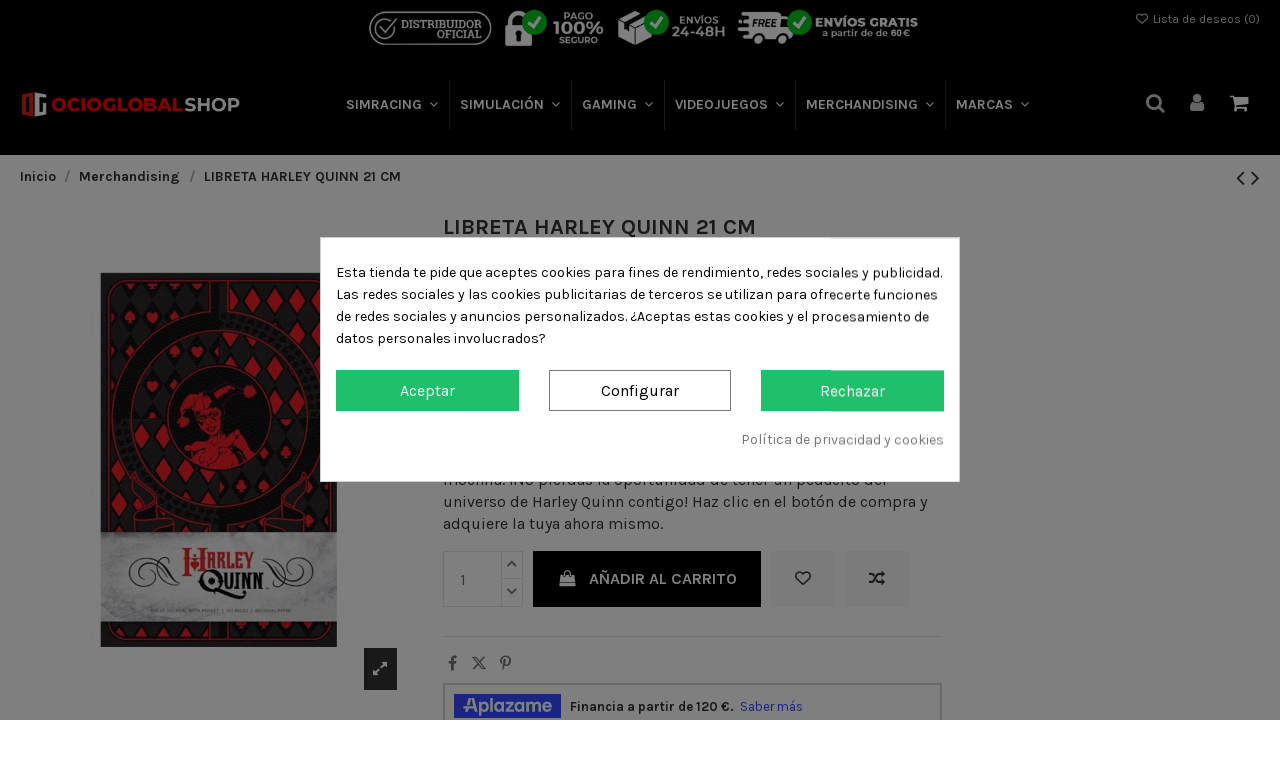

--- FILE ---
content_type: text/html; charset=utf-8
request_url: https://ocioglobalshop.com/merchandising/4282-libreta-harley-quinn-21-cm-9781608878307.html
body_size: 30858
content:
<!doctype html>
<html lang="es">

<head>
    
        
  <meta charset="utf-8">


  <meta http-equiv="x-ua-compatible" content="ie=edge">



  


  
  



  <title>?? ¡Apunta tus planes con estilo! Libreta Harley Quinn 21 cm ?️</title>
  
    
  
  
    
  
  <meta name="description" content="? ¡Escribe tus notas con estilo! Consigue la libreta de Harley Quinn de 21 cm. ?️ ¡Haz clic y añádela a tu colección!">
  <meta name='cookiesplus-added' content='true'><script data-keepinline='true'>let cookiesplusCookieValue=null;if(window.cookiesplus_debug){debugger;}
for(let cookie of document.cookie.split(';')){let[cookieName,value]=cookie.trim().split('=');if(cookieName==='cookiesplus'){cookiesplusCookieValue=decodeURIComponent(value);break;}}
if(cookiesplusCookieValue===null){console.log('%ccookiesplus cookie doesn\'t exist','background: red; color: white');throw new Error('cookiesplus cookie not found');}
try{cookiesplusCookieValue=JSON.parse(cookiesplusCookieValue);}catch(e){console.error('Failed to parse cookiesplus cookie value',e);throw new Error('Invalid cookiesplus cookie value');}
const defaultConsents={'ad_storage':false,'ad_user_data':false,'ad_personalization':false,'analytics_storage':false,'functionality_storage':false,'personalization_storage':false,'security_storage':false,};Object.keys(defaultConsents).forEach(function(key){window[key]=false;});if(cookiesplusCookieValue&&cookiesplusCookieValue.consents){const cookiesplusConsents=Object.keys(cookiesplusCookieValue.consents).filter(v=>v.startsWith('cookiesplus-finality'));cookiesplusConsents.forEach(function(key){const consent_type=cookiesplusCookieValue.consent_mode?.[key]?.consent_type;if(typeof cookiesplusCookieValue.consents!=='undefined'&&typeof cookiesplusCookieValue.consents[key]!=='undefined'&&cookiesplusCookieValue.consents[key]==='on'&&consent_type){Object.entries(consent_type).forEach(([innerKey,value])=>{if(value){window[innerKey]=true;}});}});}
window.dataLayer=window.dataLayer||[];function gtag(){dataLayer.push(arguments);}
gtag('consent','default',{'ad_storage':'denied','ad_user_data':'denied','ad_personalization':'denied','analytics_storage':'denied','functionality_storage':'denied','personalization_storage':'denied','security_storage':'denied','wait_for_update':500});gtag('consent','update',{'ad_storage':window.ad_storage?'granted':'denied','ad_user_data':window.ad_user_data?'granted':'denied','ad_personalization':window.ad_personalization?'granted':'denied','analytics_storage':window.analytics_storage?'granted':'denied','functionality_storage':window.functionality_storage?'granted':'denied','personalization_storage':window.personalization_storage?'granted':'denied','security_storage':window.security_storage?'granted':'denied',});if(cookiesplusCookieValue.consent_mode){if(cookiesplusCookieValue.consent_mode['url_passthrough']!==undefined){gtag('set','url_passthrough',cookiesplusCookieValue.consent_mode['url_passthrough']);}
if(cookiesplusCookieValue.consent_mode['ads_data_redaction']!==undefined){gtag('set','ads_data_redaction',cookiesplusCookieValue.consent_mode['ads_data_redaction']);}}</script><meta name="keywords" content="">
    
      <link rel="canonical" href="https://ocioglobalshop.com/merchandising/4282-libreta-harley-quinn-21-cm-9781608878307.html">
    

  
      

  
     <script type="application/ld+json">
 {
   "@context": "https://schema.org",
   "@type": "Organization",
   "name" : "OcioGlobalshop | Tienda especializada en Simracing &amp; Simulación",
   "url" : "https://ocioglobalshop.com/"
       ,"logo": {
       "@type": "ImageObject",
       "url":"https://ocioglobalshop.com/img/logo-1719309623.jpg"
     }
    }
</script>

<script type="application/ld+json">
  {
    "@context": "https://schema.org",
    "@type": "WebPage",
    "isPartOf": {
      "@type": "WebSite",
      "url":  "https://ocioglobalshop.com/",
      "name": "OcioGlobalshop | Tienda especializada en Simracing &amp; Simulación"
    },
    "name": "?? ¡Apunta tus planes con estilo! Libreta Harley Quinn 21 cm ?️",
    "url":  "https://ocioglobalshop.com/merchandising/4282-libreta-harley-quinn-21-cm-9781608878307.html"
  }
</script>


  <script type="application/ld+json">
    {
      "@context": "https://schema.org",
      "@type": "BreadcrumbList",
      "itemListElement": [
                  {
            "@type": "ListItem",
            "position": 1,
            "name": "Inicio",
            "item": "https://ocioglobalshop.com/"
          },              {
            "@type": "ListItem",
            "position": 2,
            "name": "Merchandising",
            "item": "https://ocioglobalshop.com/434-merchandising"
          },              {
            "@type": "ListItem",
            "position": 3,
            "name": "LIBRETA HARLEY QUINN 21 CM",
            "item": "https://ocioglobalshop.com/merchandising/4282-libreta-harley-quinn-21-cm-9781608878307.html"
          }          ]
    }
  </script>


  

  
    <script type="application/ld+json">
  {
    "@context": "https://schema.org/",
    "@type": "Product",
    "@id": "#product-snippet-id",
    "name": "LIBRETA HARLEY QUINN 21 CM",
    "description": "? ¡Escribe tus notas con estilo! Consigue la libreta de Harley Quinn de 21 cm. ?️ ¡Haz clic y añádela a tu colección!",
    "category": "Merchandising",
    "image" :"https://ocioglobalshop.com/9513-home_default/libreta-harley-quinn-21-cm.jpg",    "sku": "11012378307",
    "mpn": "11012378307"
    ,"gtin13": "9781608878307"
        ,
    "brand": {
      "@type": "Brand",
      "name": "INSIGHT"
    }
                ,
    "offers": {
      "@type": "Offer",
      "priceCurrency": "EUR",
      "name": "LIBRETA HARLEY QUINN 21 CM",
      "price": "5.05",
      "url": "https://ocioglobalshop.com/merchandising/4282-libreta-harley-quinn-21-cm-9781608878307.html",
      "priceValidUntil": "2026-02-18",
              "image": ["https://ocioglobalshop.com/9513-thickbox_default/libreta-harley-quinn-21-cm.jpg"],
            "sku": "11012378307",
      "mpn": "11012378307",
      "gtin13": "9781608878307",              "availability": "https://schema.org/InStock",
      "seller": {
        "@type": "Organization",
        "name": "OcioGlobalshop | Tienda especializada en Simracing &amp; Simulación"
      }
    }
      }
</script>


  
    
  



    <meta property="og:type" content="product">
    <meta property="og:url" content="https://ocioglobalshop.com/merchandising/4282-libreta-harley-quinn-21-cm-9781608878307.html">
    <meta property="og:title" content="?? ¡Apunta tus planes con estilo! Libreta Harley Quinn 21 cm ?️">
    <meta property="og:site_name" content="OcioGlobalshop | Tienda especializada en Simracing &amp; Simulación">
    <meta property="og:description" content="? ¡Escribe tus notas con estilo! Consigue la libreta de Harley Quinn de 21 cm. ?️ ¡Haz clic y añádela a tu colección!">
            <meta property="og:image" content="https://ocioglobalshop.com/9513-thickbox_default/libreta-harley-quinn-21-cm.jpg">
        <meta property="og:image:width" content="1100">
        <meta property="og:image:height" content="1422">
    




      <meta name="viewport" content="initial-scale=1,user-scalable=no,maximum-scale=1,width=device-width">
  


  <meta name="theme-color" content="#ff3333">
  <meta name="msapplication-navbutton-color" content="#ff3333">


  <link rel="icon" type="image/vnd.microsoft.icon" href="https://ocioglobalshop.com/img/favicon.ico?1724254889">
  <link rel="shortcut icon" type="image/x-icon" href="https://ocioglobalshop.com/img/favicon.ico?1724254889">
    




    <link rel="stylesheet" href="/modules/ps_checkout/views/css/payments.css?version=4.2.1" type="text/css" media="all">
  <link rel="stylesheet" href="https://ocioglobalshop.com/themes/warehousechild/assets/cache/theme-7f346b235.css" type="text/css" media="all">




<link rel="preload" as="font"
      href="https://ocioglobalshop.com/themes/warehouse/assets/css/font-awesome/fonts/fontawesome-webfont.woff?v=4.7.0"
      type="font/woff" crossorigin="anonymous">
<link rel="preload" as="font"
      href="https://ocioglobalshop.com/themes/warehouse/assets/css/font-awesome/fonts/fontawesome-webfont.woff2?v=4.7.0"
      type="font/woff2" crossorigin="anonymous">


<link  rel="preload stylesheet"  as="style" href="https://ocioglobalshop.com/themes/warehouse/assets/css/font-awesome/css/font-awesome-preload.css"
       type="text/css" crossorigin="anonymous">





  

  <script>
        var C_P_CMS_PAGE = 6;
        var C_P_CONSENT_DOWNLOAD = "https:\/\/ocioglobalshop.com\/module\/cookiesplus\/front";
        var C_P_COOKIE_CONFIG = {"1":{"cookies":[{"name":"cookiesplus"},{"name":"PrestaShop-#"}]},"2":{"cookies":[{"name":"twk_uuid_#"}]},"3":{"cookies":[{"name":"TawkConnectionTime"}],"consent_type":{"analytics_storage":true},"firingEvent":""},"4":{"consent_type":{"ad_storage":true,"ad_user_data":true,"ad_personalization":true},"firingEvent":""}};
        var C_P_COOKIE_VALUE = "{}";
        var C_P_DATE = "2026-02-03 11:15:54";
        var C_P_DISPLAY_AGAIN = 3;
        var C_P_DOMAIN = ".ocioglobalshop.com";
        var C_P_EXPIRY = 365;
        var C_P_FINALITIES_COUNT = 4;
        var C_P_NOT_AVAILABLE_OUTSIDE_EU = 1;
        var C_P_OVERLAY = "1";
        var C_P_OVERLAY_OPACITY = "0.5";
        var C_P_REFRESH = 0;
        var PS_COOKIE_SAMESITE = "Lax";
        var PS_COOKIE_SECURE = 1;
        var elementorFrontendConfig = {"isEditMode":"","stretchedSectionContainer":"","instagramToken":false,"is_rtl":false,"ajax_csfr_token_url":"https:\/\/ocioglobalshop.com\/module\/iqitelementor\/Actions?process=handleCsfrToken&ajax=1"};
        var iqitTheme = {"rm_sticky":"up","rm_breakpoint":0,"op_preloader":"0","cart_style":"floating","cart_confirmation":"modal","h_layout":"4","f_fixed":"1","f_layout":"1","h_absolute":"0","h_sticky":"menu","hw_width":"inherit","mm_content":"desktop","hm_submenu_width":"default","h_search_type":"full","pl_lazyload":true,"pl_infinity":false,"pl_rollover":true,"pl_crsl_autoplay":false,"pl_slider_ld":5,"pl_slider_d":4,"pl_slider_t":3,"pl_slider_p":2,"pp_thumbs":"bottom","pp_zoom":"inner","pp_image_layout":"carousel","pp_tabs":"tabh","pl_grid_qty":false};
        var iqitcompare = {"nbProducts":0};
        var iqitextendedproduct = {"speed":"70","hook":"modal"};
        var iqitfdc_from = 0;
        var iqitmegamenu = {"sticky":"false","containerSelector":"#wrapper > .container"};
        var iqitreviews = [];
        var iqitwishlist = {"nbProducts":0};
        var isPsVersion17 = true;
        var isPsVersion8 = true;
        var prestashop = {"cart":{"products":[],"totals":{"total":{"type":"total","label":"Total","amount":0,"value":"0,00\u00a0\u20ac"},"total_including_tax":{"type":"total","label":"Total (impuestos incl.)","amount":0,"value":"0,00\u00a0\u20ac"},"total_excluding_tax":{"type":"total","label":"Total (impuestos excl.)","amount":0,"value":"0,00\u00a0\u20ac"}},"subtotals":{"products":{"type":"products","label":"Subtotal","amount":0,"value":"0,00\u00a0\u20ac"},"discounts":null,"shipping":{"type":"shipping","label":"Transporte","amount":0,"value":""},"tax":{"type":"tax","label":"Impuestos incluidos","amount":0,"value":"0,00\u00a0\u20ac"}},"products_count":0,"summary_string":"0 art\u00edculos","vouchers":{"allowed":1,"added":[]},"discounts":[],"minimalPurchase":0,"minimalPurchaseRequired":""},"currency":{"id":1,"name":"Euro","iso_code":"EUR","iso_code_num":"978","sign":"\u20ac"},"customer":{"lastname":null,"firstname":null,"email":null,"birthday":null,"newsletter":null,"newsletter_date_add":null,"optin":null,"website":null,"company":null,"siret":null,"ape":null,"is_logged":false,"gender":{"type":null,"name":null},"addresses":[]},"country":{"id_zone":"9","id_currency":"0","call_prefix":"34","iso_code":"ES","active":"1","contains_states":"1","need_identification_number":"0","need_zip_code":"1","zip_code_format":"NNNNN","display_tax_label":"1","name":"Espa\u00f1a","id":6},"language":{"name":"Espa\u00f1ol (Spanish)","iso_code":"es","locale":"es-ES","language_code":"es","active":"1","is_rtl":"0","date_format_lite":"d\/m\/Y","date_format_full":"d\/m\/Y H:i:s","id":1},"page":{"title":"","canonical":"https:\/\/ocioglobalshop.com\/merchandising\/4282-libreta-harley-quinn-21-cm-9781608878307.html","meta":{"title":"?? \u00a1Apunta tus planes con estilo! Libreta Harley Quinn 21 cm ?\ufe0f","description":"? \u00a1Escribe tus notas con estilo! Consigue la libreta de Harley Quinn de 21 cm. ?\ufe0f \u00a1Haz clic y a\u00f1\u00e1dela a tu colecci\u00f3n!","keywords":"","robots":"index"},"page_name":"product","body_classes":{"lang-es":true,"lang-rtl":false,"country-ES":true,"currency-EUR":true,"layout-full-width":true,"page-product":true,"tax-display-enabled":true,"page-customer-account":false,"product-id-4282":true,"product-LIBRETA HARLEY QUINN 21 CM":true,"product-id-category-434":true,"product-id-manufacturer-97":true,"product-id-supplier-0":true,"product-available-for-order":true},"admin_notifications":[],"password-policy":{"feedbacks":{"0":"Muy d\u00e9bil","1":"D\u00e9bil","2":"Promedio","3":"Fuerte","4":"Muy fuerte","Straight rows of keys are easy to guess":"Una serie seguida de teclas de la misma fila es f\u00e1cil de adivinar","Short keyboard patterns are easy to guess":"Los patrones de teclado cortos son f\u00e1ciles de adivinar","Use a longer keyboard pattern with more turns":"Usa un patr\u00f3n de teclado m\u00e1s largo y con m\u00e1s giros","Repeats like \"aaa\" are easy to guess":"Las repeticiones como \u00abaaa\u00bb son f\u00e1ciles de adivinar","Repeats like \"abcabcabc\" are only slightly harder to guess than \"abc\"":"Las repeticiones como \"abcabcabc\" son solo un poco m\u00e1s dif\u00edciles de adivinar que \"abc\"","Sequences like abc or 6543 are easy to guess":"Las secuencias como \"abc\" o \"6543\" son f\u00e1ciles de adivinar","Recent years are easy to guess":"Los a\u00f1os recientes son f\u00e1ciles de adivinar","Dates are often easy to guess":"Las fechas suelen ser f\u00e1ciles de adivinar","This is a top-10 common password":"Esta es una de las 10 contrase\u00f1as m\u00e1s comunes","This is a top-100 common password":"Esta es una de las 100 contrase\u00f1as m\u00e1s comunes","This is a very common password":"Esta contrase\u00f1a es muy com\u00fan","This is similar to a commonly used password":"Esta contrase\u00f1a es similar a otras contrase\u00f1as muy usadas","A word by itself is easy to guess":"Una palabra que por s\u00ed misma es f\u00e1cil de adivinar","Names and surnames by themselves are easy to guess":"Los nombres y apellidos completos son f\u00e1ciles de adivinar","Common names and surnames are easy to guess":"Los nombres comunes y los apellidos son f\u00e1ciles de adivinar","Use a few words, avoid common phrases":"Usa varias palabras, evita frases comunes","No need for symbols, digits, or uppercase letters":"No se necesitan s\u00edmbolos, d\u00edgitos o letras may\u00fasculas","Avoid repeated words and characters":"Evita repetir palabras y caracteres","Avoid sequences":"Evita secuencias","Avoid recent years":"Evita a\u00f1os recientes","Avoid years that are associated with you":"Evita a\u00f1os que puedan asociarse contigo","Avoid dates and years that are associated with you":"Evita a\u00f1os y fechas que puedan asociarse contigo","Capitalization doesn't help very much":"Las may\u00fasculas no ayudan mucho","All-uppercase is almost as easy to guess as all-lowercase":"Todo en may\u00fasculas es casi tan f\u00e1cil de adivinar como en min\u00fasculas","Reversed words aren't much harder to guess":"Las palabras invertidas no son mucho m\u00e1s dif\u00edciles de adivinar","Predictable substitutions like '@' instead of 'a' don't help very much":"Las sustituciones predecibles como usar \"@\" en lugar de \"a\" no ayudan mucho","Add another word or two. Uncommon words are better.":"A\u00f1ade una o dos palabras m\u00e1s. Es mejor usar palabras poco habituales."}}},"shop":{"name":"OcioGlobalshop | Tienda especializada en Simracing & Simulaci\u00f3n","logo":"https:\/\/ocioglobalshop.com\/img\/logo-1719309623.jpg","stores_icon":"https:\/\/ocioglobalshop.com\/img\/logo_stores.png","favicon":"https:\/\/ocioglobalshop.com\/img\/favicon.ico"},"core_js_public_path":"\/themes\/","urls":{"base_url":"https:\/\/ocioglobalshop.com\/","current_url":"https:\/\/ocioglobalshop.com\/merchandising\/4282-libreta-harley-quinn-21-cm-9781608878307.html","shop_domain_url":"https:\/\/ocioglobalshop.com","img_ps_url":"https:\/\/ocioglobalshop.com\/img\/","img_cat_url":"https:\/\/ocioglobalshop.com\/img\/c\/","img_lang_url":"https:\/\/ocioglobalshop.com\/img\/l\/","img_prod_url":"https:\/\/ocioglobalshop.com\/img\/p\/","img_manu_url":"https:\/\/ocioglobalshop.com\/img\/m\/","img_sup_url":"https:\/\/ocioglobalshop.com\/img\/su\/","img_ship_url":"https:\/\/ocioglobalshop.com\/img\/s\/","img_store_url":"https:\/\/ocioglobalshop.com\/img\/st\/","img_col_url":"https:\/\/ocioglobalshop.com\/img\/co\/","img_url":"https:\/\/ocioglobalshop.com\/themes\/warehouse\/assets\/img\/","css_url":"https:\/\/ocioglobalshop.com\/themes\/warehouse\/assets\/css\/","js_url":"https:\/\/ocioglobalshop.com\/themes\/warehouse\/assets\/js\/","pic_url":"https:\/\/ocioglobalshop.com\/upload\/","theme_assets":"https:\/\/ocioglobalshop.com\/themes\/warehouse\/assets\/","theme_dir":"https:\/\/ocioglobalshop.com\/themes\/warehousechild\/","child_theme_assets":"https:\/\/ocioglobalshop.com\/themes\/warehousechild\/assets\/","child_img_url":"https:\/\/ocioglobalshop.com\/themes\/warehousechild\/assets\/img\/","child_css_url":"https:\/\/ocioglobalshop.com\/themes\/warehousechild\/assets\/css\/","child_js_url":"https:\/\/ocioglobalshop.com\/themes\/warehousechild\/assets\/js\/","pages":{"address":"https:\/\/ocioglobalshop.com\/direccion","addresses":"https:\/\/ocioglobalshop.com\/direcciones","authentication":"https:\/\/ocioglobalshop.com\/iniciar-sesion","manufacturer":"https:\/\/ocioglobalshop.com\/marcas","cart":"https:\/\/ocioglobalshop.com\/carrito","category":"https:\/\/ocioglobalshop.com\/index.php?controller=category","cms":"https:\/\/ocioglobalshop.com\/index.php?controller=cms","contact":"https:\/\/ocioglobalshop.com\/contactenos","discount":"https:\/\/ocioglobalshop.com\/descuento","guest_tracking":"https:\/\/ocioglobalshop.com\/seguimiento-pedido-invitado","history":"https:\/\/ocioglobalshop.com\/historial-compra","identity":"https:\/\/ocioglobalshop.com\/datos-personales","index":"https:\/\/ocioglobalshop.com\/","my_account":"https:\/\/ocioglobalshop.com\/mi-cuenta","order_confirmation":"https:\/\/ocioglobalshop.com\/confirmacion-pedido","order_detail":"https:\/\/ocioglobalshop.com\/index.php?controller=order-detail","order_follow":"https:\/\/ocioglobalshop.com\/seguimiento-pedido","order":"https:\/\/ocioglobalshop.com\/pedido","order_return":"https:\/\/ocioglobalshop.com\/index.php?controller=order-return","order_slip":"https:\/\/ocioglobalshop.com\/facturas-abono","pagenotfound":"https:\/\/ocioglobalshop.com\/pagina-no-encontrada","password":"https:\/\/ocioglobalshop.com\/recuperar-contrase\u00f1a","pdf_invoice":"https:\/\/ocioglobalshop.com\/index.php?controller=pdf-invoice","pdf_order_return":"https:\/\/ocioglobalshop.com\/index.php?controller=pdf-order-return","pdf_order_slip":"https:\/\/ocioglobalshop.com\/index.php?controller=pdf-order-slip","prices_drop":"https:\/\/ocioglobalshop.com\/productos-rebajados","product":"https:\/\/ocioglobalshop.com\/index.php?controller=product","registration":"https:\/\/ocioglobalshop.com\/registro","search":"https:\/\/ocioglobalshop.com\/busqueda","sitemap":"https:\/\/ocioglobalshop.com\/mapa del sitio","stores":"https:\/\/ocioglobalshop.com\/tiendas","supplier":"https:\/\/ocioglobalshop.com\/proveedores","new_products":"https:\/\/ocioglobalshop.com\/novedades","brands":"https:\/\/ocioglobalshop.com\/marcas","register":"https:\/\/ocioglobalshop.com\/registro","order_login":"https:\/\/ocioglobalshop.com\/pedido?login=1"},"alternative_langs":[],"actions":{"logout":"https:\/\/ocioglobalshop.com\/?mylogout="},"no_picture_image":{"bySize":{"cart_default":{"url":"https:\/\/ocioglobalshop.com\/img\/p\/es-default-cart_default.jpg","width":125,"height":162},"small_default":{"url":"https:\/\/ocioglobalshop.com\/img\/p\/es-default-small_default.jpg","width":150,"height":215},"home_default":{"url":"https:\/\/ocioglobalshop.com\/img\/p\/es-default-home_default.jpg","width":236,"height":305},"large_default":{"url":"https:\/\/ocioglobalshop.com\/img\/p\/es-default-large_default.jpg","width":381,"height":492},"medium_default":{"url":"https:\/\/ocioglobalshop.com\/img\/p\/es-default-medium_default.jpg","width":452,"height":584},"thickbox_default":{"url":"https:\/\/ocioglobalshop.com\/img\/p\/es-default-thickbox_default.jpg","width":1100,"height":1422}},"small":{"url":"https:\/\/ocioglobalshop.com\/img\/p\/es-default-cart_default.jpg","width":125,"height":162},"medium":{"url":"https:\/\/ocioglobalshop.com\/img\/p\/es-default-large_default.jpg","width":381,"height":492},"large":{"url":"https:\/\/ocioglobalshop.com\/img\/p\/es-default-thickbox_default.jpg","width":1100,"height":1422},"legend":""}},"configuration":{"display_taxes_label":true,"display_prices_tax_incl":true,"is_catalog":false,"show_prices":true,"opt_in":{"partner":false},"quantity_discount":{"type":"discount","label":"Descuento unitario"},"voucher_enabled":1,"return_enabled":0},"field_required":[],"breadcrumb":{"links":[{"title":"Inicio","url":"https:\/\/ocioglobalshop.com\/"},{"title":"Merchandising","url":"https:\/\/ocioglobalshop.com\/434-merchandising"},{"title":"LIBRETA HARLEY QUINN 21 CM","url":"https:\/\/ocioglobalshop.com\/merchandising\/4282-libreta-harley-quinn-21-cm-9781608878307.html"}],"count":3},"link":{"protocol_link":"https:\/\/","protocol_content":"https:\/\/"},"time":1770113754,"static_token":"2c2b3144db6a08434d8e08304e1b8146","token":"23f8d7e06e74c66f24da03b9d220f5a1","debug":false};
        var ps_checkout3dsEnabled = true;
        var ps_checkoutApplePayUrl = "https:\/\/ocioglobalshop.com\/module\/ps_checkout\/applepay";
        var ps_checkoutAutoRenderDisabled = false;
        var ps_checkoutCancelUrl = "https:\/\/ocioglobalshop.com\/module\/ps_checkout\/cancel";
        var ps_checkoutCardBrands = ["MASTERCARD","VISA","AMEX"];
        var ps_checkoutCardFundingSourceImg = "\/modules\/ps_checkout\/views\/img\/payment-cards.png";
        var ps_checkoutCardLogos = {"AMEX":"\/modules\/ps_checkout\/views\/img\/amex.svg","CB_NATIONALE":"\/modules\/ps_checkout\/views\/img\/cb.svg","DINERS":"\/modules\/ps_checkout\/views\/img\/diners.svg","DISCOVER":"\/modules\/ps_checkout\/views\/img\/discover.svg","JCB":"\/modules\/ps_checkout\/views\/img\/jcb.svg","MAESTRO":"\/modules\/ps_checkout\/views\/img\/maestro.svg","MASTERCARD":"\/modules\/ps_checkout\/views\/img\/mastercard.svg","UNIONPAY":"\/modules\/ps_checkout\/views\/img\/unionpay.svg","VISA":"\/modules\/ps_checkout\/views\/img\/visa.svg"};
        var ps_checkoutCartProductCount = 0;
        var ps_checkoutCheckUrl = "https:\/\/ocioglobalshop.com\/module\/ps_checkout\/check";
        var ps_checkoutCheckoutTranslations = {"checkout.go.back.link.title":"Volver a la compra","checkout.go.back.label":"Pagar","checkout.card.payment":"Pago con tarjeta","checkout.page.heading":"Resumen del pedido","checkout.cart.empty":"Tu carrito est\u00e1 vac\u00edo.","checkout.page.subheading.card":"Tarjeta","checkout.page.subheading.paypal":"PayPal","checkout.payment.by.card":"Has elegido pagar con tarjeta.","checkout.payment.by.paypal":"Has elegido pagar con PayPal.","checkout.order.summary":"Este es un breve resumen de tu pedido:","checkout.order.amount.total":"El importe total del pedido es de","checkout.order.included.tax":"(IVA incluido)","checkout.order.confirm.label":"Haz clic en &amp;quot;Confirmar mi pedido&amp;quot; para confirmar el pedido.","paypal.hosted-fields.label.card-name":"Card holder name","paypal.hosted-fields.placeholder.card-name":"Card holder name","paypal.hosted-fields.label.card-number":"N\u00famero de tarjeta","paypal.hosted-fields.placeholder.card-number":"N\u00famero de tarjeta","paypal.hosted-fields.label.expiration-date":"Fecha de caducidad","paypal.hosted-fields.placeholder.expiration-date":"MM\/YY","paypal.hosted-fields.label.cvv":"C\u00f3d. de seguridad","paypal.hosted-fields.placeholder.cvv":"XXX","payment-method-logos.title":"100% secure payments","express-button.cart.separator":"o","express-button.checkout.express-checkout":"Compra r\u00e1pida","error.paypal-sdk":"No PayPal Javascript SDK Instance","error.google-pay-sdk":"No Google Pay Javascript SDK Instance","error.google-pay.transaction-info":"An error occurred fetching Google Pay transaction info","error.apple-pay-sdk":"No Apple Pay Javascript SDK Instance","error.apple-pay.payment-request":"An error occurred fetching Apple Pay payment request","checkout.payment.others.link.label":"Otros m\u00e9todos de pago","checkout.payment.others.confirm.button.label":"Confirmar el pedido","checkout.form.error.label":"Se ha producido un error durante el pago. Vuelve a intentarlo o ponte en contacto con el servicio de asistencia.","loader-component.label.header":"\u00a1Gracias por tu compra!","loader-component.label.body":"Por favor, espera, estamos procesando tu pago","error.paypal-sdk.contingency.cancel":"Autenticaci\u00f3n del titular de la tarjeta cancelada, por favor, elige otro m\u00e9todo de pago o int\u00e9ntalo de nuevo.","error.paypal-sdk.contingency.error":"Se ha producido un error en la autentificaci\u00f3n del titular de la tarjeta, por favor, elige otro m\u00e9todo de pago o int\u00e9ntalo de nuevo.","error.paypal-sdk.contingency.failure":"Autenticaci\u00f3n del titular de la tarjeta cancelada, por favor, elige otro m\u00e9todo de pago o int\u00e9ntalo de nuevo.","error.paypal-sdk.contingency.unknown":"Autenticaci\u00f3n del titular de la tarjeta no puede ser verificada, por favor, elige otro m\u00e9todo de pago o int\u00e9ntalo de nuevo.","ok":"Ok","cancel":"Cancel","checkout.payment.token.delete.modal.header":"Delete this payment method?","checkout.payment.token.delete.modal.content":"The following payment method will be deleted from your account:","checkout.payment.token.delete.modal.confirm-button":"Delete payment method","checkout.payment.loader.processing-request":"Please wait, we are processing your request"};
        var ps_checkoutCheckoutUrl = "https:\/\/ocioglobalshop.com\/pedido";
        var ps_checkoutConfirmUrl = "https:\/\/ocioglobalshop.com\/confirmacion-pedido";
        var ps_checkoutCreateUrl = "https:\/\/ocioglobalshop.com\/module\/ps_checkout\/create";
        var ps_checkoutCspNonce = "";
        var ps_checkoutCustomMarks = {"google_pay":"\/modules\/ps_checkout\/views\/img\/google_pay.svg","apple_pay":"\/modules\/ps_checkout\/views\/img\/apple_pay.svg"};
        var ps_checkoutExpressCheckoutCartEnabled = false;
        var ps_checkoutExpressCheckoutOrderEnabled = false;
        var ps_checkoutExpressCheckoutProductEnabled = false;
        var ps_checkoutExpressCheckoutSelected = false;
        var ps_checkoutExpressCheckoutUrl = "https:\/\/ocioglobalshop.com\/module\/ps_checkout\/ExpressCheckout";
        var ps_checkoutFundingSource = "paypal";
        var ps_checkoutFundingSourcesSorted = ["card","paypal","paylater","google_pay","apple_pay","giropay"];
        var ps_checkoutGooglePayUrl = "https:\/\/ocioglobalshop.com\/module\/ps_checkout\/googlepay";
        var ps_checkoutHostedFieldsContingencies = "SCA_WHEN_REQUIRED";
        var ps_checkoutHostedFieldsEnabled = true;
        var ps_checkoutHostedFieldsSelected = false;
        var ps_checkoutIconsPath = "\/modules\/ps_checkout\/views\/img\/icons\/";
        var ps_checkoutLoaderImage = "\/modules\/ps_checkout\/views\/img\/loader.svg";
        var ps_checkoutPartnerAttributionId = "PrestaShop_Cart_PSXO_PSDownload";
        var ps_checkoutPayLaterCartPageButtonEnabled = true;
        var ps_checkoutPayLaterCategoryPageBannerEnabled = false;
        var ps_checkoutPayLaterHomePageBannerEnabled = false;
        var ps_checkoutPayLaterOrderPageBannerEnabled = false;
        var ps_checkoutPayLaterOrderPageButtonEnabled = false;
        var ps_checkoutPayLaterOrderPageMessageEnabled = true;
        var ps_checkoutPayLaterProductPageBannerEnabled = true;
        var ps_checkoutPayLaterProductPageButtonEnabled = false;
        var ps_checkoutPayLaterProductPageMessageEnabled = false;
        var ps_checkoutPayPalButtonConfiguration = null;
        var ps_checkoutPayPalEnvironment = "LIVE";
        var ps_checkoutPayPalOrderId = "";
        var ps_checkoutPayPalSdkConfig = {"clientId":"AXjYFXWyb4xJCErTUDiFkzL0Ulnn-bMm4fal4G-1nQXQ1ZQxp06fOuE7naKUXGkq2TZpYSiI9xXbs4eo","merchantId":"RJGXAR4XFGNJA","currency":"EUR","intent":"capture","commit":"false","vault":"false","integrationDate":"2024-04-01","dataPartnerAttributionId":"PrestaShop_Cart_PSXO_PSDownload","dataCspNonce":"","dataEnable3ds":"true","disableFunding":"bancontact,blik,eps,ideal,mybank,p24","enableFunding":"paylater","components":"marks,funding-eligibility,messages,googlepay,applepay"};
        var ps_checkoutPayWithTranslations = {"card":"Pagar con tarjeta - pagos 100% seguros","paypal":"Pagar con PayPal","paylater":"Pagar en varios plazos con PayPal Pay Later ","google_pay":"Pagar con Google Pay","apple_pay":"Pagar con Apple Pay","giropay":"Pagar con Giropay"};
        var ps_checkoutPaymentMethodLogosTitleImg = "\/modules\/ps_checkout\/views\/img\/lock_checkout.svg";
        var ps_checkoutPaymentUrl = "https:\/\/ocioglobalshop.com\/module\/ps_checkout\/payment";
        var ps_checkoutRenderPaymentMethodLogos = true;
        var ps_checkoutValidateUrl = "https:\/\/ocioglobalshop.com\/module\/ps_checkout\/validate";
        var ps_checkoutVaultUrl = "https:\/\/ocioglobalshop.com\/module\/ps_checkout\/vault";
        var ps_checkoutVersion = "4.2.1";
        var psemailsubscription_subscription = "https:\/\/ocioglobalshop.com\/module\/ps_emailsubscription\/subscription";
        var recaptchaContactForm = "1";
        var recaptchaDataSiteKey = "6Lf3SDAqAAAAAL_KvtqAIaVOL2FabvLpZn97uX4v";
        var recaptchaLoginForm = "1";
        var recaptchaRegistrationForm = "1";
        var recaptchaType = "1";
        var recaptchaVersion = "v3";
      </script>



  <script async src="https://www.googletagmanager.com/gtag/js?id=G-BBKGTTC2ZM"></script>
<script>
  window.dataLayer = window.dataLayer || [];
  function gtag(){dataLayer.push(arguments);}
  gtag('js', new Date());
  gtag(
    'config',
    'G-BBKGTTC2ZM',
    {
      'debug_mode':false
                      }
  );
</script>



    <meta id="js-rcpgtm-tracking-config" data-tracking-data="%7B%22bing%22%3A%7B%22tracking_id%22%3A%22%22%2C%22feed%22%3A%7B%22id_product_prefix%22%3A%22%22%2C%22id_product_source_key%22%3A%22id_product%22%2C%22id_variant_prefix%22%3A%22%22%2C%22id_variant_source_key%22%3A%22id_attribute%22%7D%7D%2C%22context%22%3A%7B%22browser%22%3A%7B%22device_type%22%3A1%7D%2C%22localization%22%3A%7B%22id_country%22%3A6%2C%22country_code%22%3A%22ES%22%2C%22id_currency%22%3A1%2C%22currency_code%22%3A%22EUR%22%2C%22id_lang%22%3A1%2C%22lang_code%22%3A%22es%22%7D%2C%22page%22%3A%7B%22controller_name%22%3A%22product%22%2C%22products_per_page%22%3A24%2C%22category%22%3A%5B%5D%2C%22search_term%22%3A%22%22%7D%2C%22shop%22%3A%7B%22id_shop%22%3A1%2C%22shop_name%22%3A%22OcioGlobal%22%2C%22base_dir%22%3A%22https%3A%2F%2Focioglobalshop.com%2F%22%7D%2C%22tracking_module%22%3A%7B%22module_name%22%3A%22rcpgtagmanager%22%2C%22checkout_module%22%3A%7B%22module%22%3A%22default%22%2C%22controller%22%3A%22order%22%7D%2C%22service_version%22%3A%228%22%2C%22token%22%3A%2298f9b970b8943e1a91916abdd7c4d299%22%7D%2C%22user%22%3A%5B%5D%7D%2C%22criteo%22%3A%7B%22tracking_id%22%3A%22%22%2C%22feed%22%3A%7B%22id_product_prefix%22%3A%22%22%2C%22id_product_source_key%22%3A%22id_product%22%2C%22id_variant_prefix%22%3A%22%22%2C%22id_variant_source_key%22%3A%22id_attribute%22%7D%7D%2C%22facebook%22%3A%7B%22tracking_id%22%3A%22%22%2C%22feed%22%3A%7B%22id_product_prefix%22%3A%22%22%2C%22id_product_source_key%22%3A%22id_product%22%2C%22id_variant_prefix%22%3A%22%22%2C%22id_variant_source_key%22%3A%22id_attribute%22%7D%7D%2C%22ga4%22%3A%7B%22tracking_id%22%3A%22G-BBKGTTC2ZM%22%2C%22is_url_passthrough%22%3Atrue%2C%22is_data_import%22%3Atrue%7D%2C%22gads%22%3A%7B%22tracking_id%22%3A%22%22%2C%22merchant_id%22%3A%22%22%2C%22conversion_labels%22%3A%7B%22create_account%22%3A%22%22%2C%22product_view%22%3A%22%22%2C%22add_to_cart%22%3A%22%22%2C%22begin_checkout%22%3A%22%22%2C%22purchase%22%3A%22%22%7D%7D%2C%22gfeeds%22%3A%7B%22retail%22%3A%7B%22is_enabled%22%3Afalse%2C%22id_product_prefix%22%3A%22%22%2C%22id_product_source_key%22%3A%22id_product%22%2C%22id_variant_prefix%22%3A%22%22%2C%22id_variant_source_key%22%3A%22id_attribute%22%7D%2C%22custom%22%3A%7B%22is_enabled%22%3Afalse%2C%22id_product_prefix%22%3A%22%22%2C%22id_product_source_key%22%3A%22id_product%22%2C%22id_variant_prefix%22%3A%22%22%2C%22id_variant_source_key%22%3A%22id_attribute%22%2C%22is_id2%22%3Afalse%7D%7D%2C%22gtm%22%3A%7B%22tracking_id%22%3A%22GTM-MSHP224%22%2C%22is_disable_tracking%22%3Afalse%2C%22server_url%22%3A%22%22%7D%2C%22kelkoo%22%3A%7B%22tracking_list%22%3A%5B%5D%2C%22feed%22%3A%7B%22id_product_prefix%22%3A%22%22%2C%22id_product_source_key%22%3A%22id_product%22%2C%22id_variant_prefix%22%3A%22%22%2C%22id_variant_source_key%22%3A%22id_attribute%22%7D%7D%2C%22pinterest%22%3A%7B%22tracking_id%22%3A%22%22%2C%22feed%22%3A%7B%22id_product_prefix%22%3A%22%22%2C%22id_product_source_key%22%3A%22id_product%22%2C%22id_variant_prefix%22%3A%22%22%2C%22id_variant_source_key%22%3A%22id_attribute%22%7D%7D%2C%22tiktok%22%3A%7B%22tracking_id%22%3A%22%22%2C%22feed%22%3A%7B%22id_product_prefix%22%3A%22%22%2C%22id_product_source_key%22%3A%22id_product%22%2C%22id_variant_prefix%22%3A%22%22%2C%22id_variant_source_key%22%3A%22id_attribute%22%7D%7D%2C%22twitter%22%3A%7B%22tracking_id%22%3A%22%22%2C%22events%22%3A%7B%22add_to_cart_id%22%3A%22%22%2C%22payment_info_id%22%3A%22%22%2C%22checkout_initiated_id%22%3A%22%22%2C%22product_view_id%22%3A%22%22%2C%22lead_id%22%3A%22%22%2C%22purchase_id%22%3A%22%22%2C%22search_id%22%3A%22%22%7D%2C%22feed%22%3A%7B%22id_product_prefix%22%3A%22%22%2C%22id_product_source_key%22%3A%22id_product%22%2C%22id_variant_prefix%22%3A%22%22%2C%22id_variant_source_key%22%3A%22id_attribute%22%7D%7D%7D">
    <script type="text/javascript" data-keepinline="true" data-cfasync="false" src="/modules/rcpgtagmanager/views/js/hook/trackingClient.bundle.js"></script>

<script
    type="text/javascript"
    src="https://cdn.aplazame.com/aplazame.js?public_key=2088afb22fe4adbb2525d35ed399fef44cdbc284&amp;sandbox=false"
    async defer
></script>
<style>div#cookiesplus-modal,#cookiesplus-modal>div,#cookiesplus-modal p{background-color:#fff !important}#cookiesplus-modal>div,#cookiesplus-modal p{color:#000 !important}#cookiesplus-modal button.cookiesplus-accept{background-color:#20bf6b}#cookiesplus-modal button.cookiesplus-accept{border:1px solid #20bf6b}#cookiesplus-modal button.cookiesplus-accept{color:#fff}#cookiesplus-modal button.cookiesplus-accept{font-size:16px}#cookiesplus-modal button.cookiesplus-more-information{background-color:#fff}#cookiesplus-modal button.cookiesplus-more-information{border:1px solid #7a7a7a}#cookiesplus-modal button.cookiesplus-more-information{color:#000}#cookiesplus-modal button.cookiesplus-more-information{font-size:16px}#cookiesplus-modal button.cookiesplus-reject{background-color:#20bf6b}#cookiesplus-modal button.cookiesplus-reject{border:1px solid #20bf6b}#cookiesplus-modal button.cookiesplus-reject{color:#fff}#cookiesplus-modal button.cookiesplus-reject{font-size:16px}#cookiesplus-modal button.cookiesplus-save:not([disabled]){background-color:#fff}#cookiesplus-modal button.cookiesplus-save:not([disabled]){border:1px solid #7a7a7a}#cookiesplus-modal button.cookiesplus-save:not([disabled]){color:#000}#cookiesplus-modal button.cookiesplus-save{font-size:16px}#cookiesplus-tab{bottom:0;left:0}</style>


    
            <meta property="product:pretax_price:amount" content="4.176">
        <meta property="product:pretax_price:currency" content="EUR">
        <meta property="product:price:amount" content="5.05">
        <meta property="product:price:currency" content="EUR">
        
    

    </head>

<body id="product" class="lang-es country-es currency-eur layout-full-width page-product tax-display-enabled product-id-4282 product-libreta-harley-quinn-21-cm product-id-category-434 product-id-manufacturer-97 product-id-supplier-0 product-available-for-order body-desktop-header-style-w-4">


    




    


<main id="main-page-content"  >
    
            

    <header id="header" class="desktop-header-style-w-4">
        
            
  <div class="header-banner">
    
  </div>




            <nav class="header-nav">
        <div class="container">
    
        <div class="row justify-content-between">
            <div class="col col-auto col-md left-nav">
                                            <div class="block-iqitlinksmanager block-iqitlinksmanager-2 block-links-inline d-inline-block">
            <ul>
                            </ul>
        </div>
    
            </div>
            <div class="col col-auto center-nav text-center">
                
      
    <div id="iqithtmlandbanners-block-2"  class="d-inline-block">
        <div class="rte-content d-inline-block">
            <p><img src="https://ocioglobalshop.com/img/cms/Logos%20&amp;%20Banners/envios-60.png" width="600" height="39" style="margin-left:auto;margin-right:auto;" alt="envios-60.png" /></p>
        </div>
    </div>


  

             </div>
            <div class="col col-auto col-md right-nav text-right">
                <div class="d-inline-block">
    <!-- OLIVERCG: Added nofollow rel tag -->
    <a href="//ocioglobalshop.com/module/iqitwishlist/view">
        <!-- OLIVERCG: Fixed old fontawesome icon -->
        <i class="fa-regular fa-heart fa-fw" aria-hidden="true"></i> Lista de deseos (<span
                id="iqitwishlist-nb"></span>)
    </a>
</div>

             </div>
        </div>

                        </div>
            </nav>
        



<div id="desktop-header" class="desktop-header-style-4">
    
            
<div class="header-top">
    <div id="desktop-header-container" class="container">
        <div class="row align-items-center">
                            <div class="col col-auto col-header-left">
                    <div id="desktop_logo">
                        
  <a href="https://ocioglobalshop.com/">
    <img class="logo img-fluid"
         src="https://ocioglobalshop.com/img/logo-1719309623.jpg"
                  alt="OcioGlobalshop | Tienda especializada en Simracing &amp; Simulación"
         width="1550"
         height="200"
    >
  </a>

                    </div>
                    
                </div>
                <div class="col col-header-center col-header-menu">
                                        <div id="iqitmegamenu-wrapper" class="iqitmegamenu-wrapper iqitmegamenu-all">
	<div class="container container-iqitmegamenu">
		<div id="iqitmegamenu-horizontal" class="iqitmegamenu  clearfix" role="navigation">

						
			<nav id="cbp-hrmenu" class="cbp-hrmenu cbp-horizontal cbp-hrsub-narrow">
				<ul>
											<li id="cbp-hrmenu-tab-3"
							class="cbp-hrmenu-tab cbp-hrmenu-tab-3  cbp-has-submeu">
							<a role="button" class="cbp-empty-mlink nav-link">
									

										<span class="cbp-tab-title">
											Simracing											<i class="fa fa-angle-down cbp-submenu-aindicator"></i></span>
																			</a>
																			<div class="cbp-hrsub col-3">
											<div class="cbp-hrsub-inner">
												<div class="container iqitmegamenu-submenu-container">
													
																																													




<div class="row menu_row menu-element  first_rows menu-element-id-1">
                

                                                




    <div class="col-12 cbp-menu-column cbp-menu-element menu-element-id-2 ">
        <div class="cbp-menu-column-inner">
                        
                
                
                    
                                                    <div class="row cbp-categories-row">
                                                                                                            <div class="col-12">
                                            <div class="cbp-category-link-w"><a href="https://ocioglobalshop.com/362-base-servomotor"
                                                                                class="cbp-column-title nav-link cbp-category-title">Bases Servomotor</a>
                                                                                                                                            </div>
                                        </div>
                                                                                                                                                <div class="col-12">
                                            <div class="cbp-category-link-w"><a href="https://ocioglobalshop.com/341-cockpit"
                                                                                class="cbp-column-title nav-link cbp-category-title">Cockpits Simracing</a>
                                                                                                                                            </div>
                                        </div>
                                                                                                                                                <div class="col-12">
                                            <div class="cbp-category-link-w"><a href="https://ocioglobalshop.com/350-packs-cockpit-completos"
                                                                                class="cbp-column-title nav-link cbp-category-title">Packs de Cockpits Completos</a>
                                                                                                                                            </div>
                                        </div>
                                                                                                                                                <div class="col-12">
                                            <div class="cbp-category-link-w"><a href="https://ocioglobalshop.com/371-palancas-de-cambio-freno-de-mano"
                                                                                class="cbp-column-title nav-link cbp-category-title">Palancas de Cambio / Freno de Mano</a>
                                                                                                                                            </div>
                                        </div>
                                                                                                                                                <div class="col-12">
                                            <div class="cbp-category-link-w"><a href="https://ocioglobalshop.com/360-pedales"
                                                                                class="cbp-column-title nav-link cbp-category-title">Pedales Simracing</a>
                                                                                                                                            </div>
                                        </div>
                                                                                                                                                <div class="col-12">
                                            <div class="cbp-category-link-w"><a href="https://ocioglobalshop.com/363-soporte-de-volantes-wheel-stand"
                                                                                class="cbp-column-title nav-link cbp-category-title">Soportes de Volantes</a>
                                                                                                                                            </div>
                                        </div>
                                                                                                                                                <div class="col-12">
                                            <div class="cbp-category-link-w"><a href="https://ocioglobalshop.com/361-volantes-simracing"
                                                                                class="cbp-column-title nav-link cbp-category-title">Volantes Simracing</a>
                                                                                                                                            </div>
                                        </div>
                                                                                                </div>
                                            
                
            

            
            </div>    </div>
                            
                </div>
																													
																									</div>
											</div>
										</div>
																</li>
												<li id="cbp-hrmenu-tab-4"
							class="cbp-hrmenu-tab cbp-hrmenu-tab-4  cbp-has-submeu">
							<a href="https://ocioglobalshop.com/108-simulacion" class="nav-link" 
										>
										

										<span class="cbp-tab-title">
											Simulación											<i class="fa fa-angle-down cbp-submenu-aindicator"></i></span>
																			</a>
																			<div class="cbp-hrsub col-3">
											<div class="cbp-hrsub-inner">
												<div class="container iqitmegamenu-submenu-container">
													
																																													




<div class="row menu_row menu-element  first_rows menu-element-id-1">
                

                                                




    <div class="col-12 cbp-menu-column cbp-menu-element menu-element-id-2 ">
        <div class="cbp-menu-column-inner">
                        
                
                
                    
                                                    <div class="row cbp-categories-row">
                                                                                                            <div class="col-12">
                                            <div class="cbp-category-link-w"><a href="https://ocioglobalshop.com/370-accesorios-de-simulacion"
                                                                                class="cbp-column-title nav-link cbp-category-title">Accesorios de Simulación</a>
                                                                                                                                            </div>
                                        </div>
                                                                                                                                                <div class="col-12">
                                            <div class="cbp-category-link-w"><a href="https://ocioglobalshop.com/489-accesorios-de-vuelo"
                                                                                class="cbp-column-title nav-link cbp-category-title">Accesorios de Vuelo</a>
                                                                                                                                            </div>
                                        </div>
                                                                                                                                                <div class="col-12">
                                            <div class="cbp-category-link-w"><a href="https://ocioglobalshop.com/367-asientos-de-cockpit"
                                                                                class="cbp-column-title nav-link cbp-category-title">Asientos de Cockpit</a>
                                                                                                                                            </div>
                                        </div>
                                                                                                                                                <div class="col-12">
                                            <div class="cbp-category-link-w"><a href="https://ocioglobalshop.com/344-cockpits-simuladores-de-vuelo"
                                                                                class="cbp-column-title nav-link cbp-category-title">Cockpits Simuladores de vuelo</a>
                                                                                                                                            </div>
                                        </div>
                                                                                                                                                <div class="col-12">
                                            <div class="cbp-category-link-w"><a href="https://ocioglobalshop.com/490-farming"
                                                                                class="cbp-column-title nav-link cbp-category-title">Farming</a>
                                                                                                                                            </div>
                                        </div>
                                                                                                                                                <div class="col-12">
                                            <div class="cbp-category-link-w"><a href="https://ocioglobalshop.com/368-joysticks"
                                                                                class="cbp-column-title nav-link cbp-category-title">Joysticks de Vuelo</a>
                                                                                                                                            </div>
                                        </div>
                                                                                                                                                <div class="col-12">
                                            <div class="cbp-category-link-w"><a href="https://ocioglobalshop.com/406-pad-haptico"
                                                                                class="cbp-column-title nav-link cbp-category-title">Pad Háptico</a>
                                                                                                                                            </div>
                                        </div>
                                                                                                                                                <div class="col-12">
                                            <div class="cbp-category-link-w"><a href="https://ocioglobalshop.com/366-plataformas-de-movimiento"
                                                                                class="cbp-column-title nav-link cbp-category-title">Plataformas de Movimiento</a>
                                                                                                                                            </div>
                                        </div>
                                                                                                                                                <div class="col-12">
                                            <div class="cbp-category-link-w"><a href="https://ocioglobalshop.com/364-soporte-de-monitor"
                                                                                class="cbp-column-title nav-link cbp-category-title">Soportes de Monitor</a>
                                                                                                                                            </div>
                                        </div>
                                                                                                </div>
                                            
                
            

            
            </div>    </div>
                            
                </div>
																													
																									</div>
											</div>
										</div>
																</li>
												<li id="cbp-hrmenu-tab-5"
							class="cbp-hrmenu-tab cbp-hrmenu-tab-5  cbp-has-submeu">
							<a href="https://ocioglobalshop.com/262-gaming" class="nav-link" 
										>
										

										<span class="cbp-tab-title">
											Gaming											<i class="fa fa-angle-down cbp-submenu-aindicator"></i></span>
																			</a>
																			<div class="cbp-hrsub col-3">
											<div class="cbp-hrsub-inner">
												<div class="container iqitmegamenu-submenu-container">
													
																																													




<div class="row menu_row menu-element  first_rows menu-element-id-1">
                

                                                




    <div class="col-12 cbp-menu-column cbp-menu-element menu-element-id-2 ">
        <div class="cbp-menu-column-inner">
                        
                
                
                    
                                                    <div class="row cbp-categories-row">
                                                                                                            <div class="col-12">
                                            <div class="cbp-category-link-w"><a href="https://ocioglobalshop.com/124-accesorios-para-gaming"
                                                                                class="cbp-column-title nav-link cbp-category-title">Accesorios para Gaming</a>
                                                                                                                                            </div>
                                        </div>
                                                                                                                                                <div class="col-12">
                                            <div class="cbp-category-link-w"><a href="https://ocioglobalshop.com/125-auriculares"
                                                                                class="cbp-column-title nav-link cbp-category-title">Auriculares Gaming</a>
                                                                                                                                            </div>
                                        </div>
                                                                                                                                                <div class="col-12">
                                            <div class="cbp-category-link-w"><a href="https://ocioglobalshop.com/474-consolas-retro"
                                                                                class="cbp-column-title nav-link cbp-category-title">Consolas Retro</a>
                                                                                                                                            </div>
                                        </div>
                                                                                                                                                <div class="col-12">
                                            <div class="cbp-category-link-w"><a href="https://ocioglobalshop.com/127-mandos-para-consola"
                                                                                class="cbp-column-title nav-link cbp-category-title">Mandos de PC y Consola</a>
                                                                                                                                            </div>
                                        </div>
                                                                                                                                                <div class="col-12">
                                            <div class="cbp-category-link-w"><a href="https://ocioglobalshop.com/491-mesas-gaming"
                                                                                class="cbp-column-title nav-link cbp-category-title">Mesas Gaming</a>
                                                                                                                                            </div>
                                        </div>
                                                                                                                                                <div class="col-12">
                                            <div class="cbp-category-link-w"><a href="https://ocioglobalshop.com/214-ratones"
                                                                                class="cbp-column-title nav-link cbp-category-title">Ratones Gaming</a>
                                                                                                                                            </div>
                                        </div>
                                                                                                                                                <div class="col-12">
                                            <div class="cbp-category-link-w"><a href="https://ocioglobalshop.com/196-sillas-gaming"
                                                                                class="cbp-column-title nav-link cbp-category-title">Sillas Gaming</a>
                                                                                                                                            </div>
                                        </div>
                                                                                                </div>
                                            
                
            

            
            </div>    </div>
                            
                </div>
																													
																									</div>
											</div>
										</div>
																</li>
												<li id="cbp-hrmenu-tab-8"
							class="cbp-hrmenu-tab cbp-hrmenu-tab-8  cbp-has-submeu">
							<a href="https://ocioglobalshop.com/469-videojuegos" class="nav-link" 
										>
										

										<span class="cbp-tab-title">
											Videojuegos											<i class="fa fa-angle-down cbp-submenu-aindicator"></i></span>
																			</a>
																			<div class="cbp-hrsub col-3">
											<div class="cbp-hrsub-inner">
												<div class="container iqitmegamenu-submenu-container">
													
																																													




<div class="row menu_row menu-element  first_rows menu-element-id-1">
                

                                                




    <div class="col-12 cbp-menu-column cbp-menu-element menu-element-id-2 ">
        <div class="cbp-menu-column-inner">
                        
                
                
                    
                                                    <div class="row cbp-categories-row">
                                                                                                            <div class="col-12">
                                            <div class="cbp-category-link-w"><a href="https://ocioglobalshop.com/470-playstation-4"
                                                                                class="cbp-column-title nav-link cbp-category-title">Playstation 4</a>
                                                                                                                                            </div>
                                        </div>
                                                                                                                                                <div class="col-12">
                                            <div class="cbp-category-link-w"><a href="https://ocioglobalshop.com/471-playstation-5"
                                                                                class="cbp-column-title nav-link cbp-category-title">Playstation 5</a>
                                                                                                                                            </div>
                                        </div>
                                                                                                                                                <div class="col-12">
                                            <div class="cbp-category-link-w"><a href="https://ocioglobalshop.com/472-nintendo-switch"
                                                                                class="cbp-column-title nav-link cbp-category-title">Nintendo Switch</a>
                                                                                                                                            </div>
                                        </div>
                                                                                                                                                <div class="col-12">
                                            <div class="cbp-category-link-w"><a href="https://ocioglobalshop.com/473-xbox-one-series"
                                                                                class="cbp-column-title nav-link cbp-category-title">Xbox One / Series</a>
                                                                                                                                            </div>
                                        </div>
                                                                                                </div>
                                            
                
            

            
            </div>    </div>
                            
                </div>
																													
																									</div>
											</div>
										</div>
																</li>
												<li id="cbp-hrmenu-tab-6"
							class="cbp-hrmenu-tab cbp-hrmenu-tab-6  cbp-has-submeu">
							<a href="https://ocioglobalshop.com/434-merchandising" class="nav-link" 
										>
										

										<span class="cbp-tab-title">
											Merchandising											<i class="fa fa-angle-down cbp-submenu-aindicator"></i></span>
																			</a>
																			<div class="cbp-hrsub col-3">
											<div class="cbp-hrsub-inner">
												<div class="container iqitmegamenu-submenu-container">
													
																																													




<div class="row menu_row menu-element  first_rows menu-element-id-1">
                

                                                




    <div class="col-12 cbp-menu-column cbp-menu-element menu-element-id-2 ">
        <div class="cbp-menu-column-inner">
                        
                
                
                    
                                                    <div class="row cbp-categories-row">
                                                                                                            <div class="col-12">
                                            <div class="cbp-category-link-w"><a href="https://ocioglobalshop.com/476-cine-series"
                                                                                class="cbp-column-title nav-link cbp-category-title">Cine / Series</a>
                                                                                                                                            </div>
                                        </div>
                                                                                                                                                <div class="col-12">
                                            <div class="cbp-category-link-w"><a href="https://ocioglobalshop.com/443-figuras"
                                                                                class="cbp-column-title nav-link cbp-category-title">Figuras</a>
                                                                                                                                            </div>
                                        </div>
                                                                                                                                                <div class="col-12">
                                            <div class="cbp-category-link-w"><a href="https://ocioglobalshop.com/444-figuras-de-accion"
                                                                                class="cbp-column-title nav-link cbp-category-title">Figuras de Acción</a>
                                                                                                                                            </div>
                                        </div>
                                                                                                                                                <div class="col-12">
                                            <div class="cbp-category-link-w"><a href="https://ocioglobalshop.com/441-huchas"
                                                                                class="cbp-column-title nav-link cbp-category-title">Huchas</a>
                                                                                                                                            </div>
                                        </div>
                                                                                                                                                <div class="col-12">
                                            <div class="cbp-category-link-w"><a href="https://ocioglobalshop.com/440-juegos-de-mesa"
                                                                                class="cbp-column-title nav-link cbp-category-title">Juegos de Mesa</a>
                                                                                                                                            </div>
                                        </div>
                                                                                                                                                <div class="col-12">
                                            <div class="cbp-category-link-w"><a href="https://ocioglobalshop.com/475-manga-anime"
                                                                                class="cbp-column-title nav-link cbp-category-title">Manga / Anime</a>
                                                                                                                                            </div>
                                        </div>
                                                                                                                                                <div class="col-12">
                                            <div class="cbp-category-link-w"><a href="https://ocioglobalshop.com/436-peluches"
                                                                                class="cbp-column-title nav-link cbp-category-title">Peluches</a>
                                                                                                                                            </div>
                                        </div>
                                                                                                                                                <div class="col-12">
                                            <div class="cbp-category-link-w"><a href="https://ocioglobalshop.com/437-puzzles"
                                                                                class="cbp-column-title nav-link cbp-category-title">Puzzles</a>
                                                                                                                                            </div>
                                        </div>
                                                                                                </div>
                                            
                
            

            
            </div>    </div>
                            
                </div>
																													
																									</div>
											</div>
										</div>
																</li>
												<li id="cbp-hrmenu-tab-7"
							class="cbp-hrmenu-tab cbp-hrmenu-tab-7  cbp-has-submeu">
							<a href="https://ocioglobalshop.com/110-marcas" class="nav-link" 
										>
										

										<span class="cbp-tab-title">
											Marcas											<i class="fa fa-angle-down cbp-submenu-aindicator"></i></span>
																			</a>
																			<div class="cbp-hrsub col-3">
											<div class="cbp-hrsub-inner">
												<div class="container iqitmegamenu-submenu-container">
													
																																													




<div class="row menu_row menu-element  first_rows menu-element-id-1">
                

                                                




    <div class="col-12 cbp-menu-column cbp-menu-element menu-element-id-2 ">
        <div class="cbp-menu-column-inner">
                        
                
                
                    
                                                    <div class="row cbp-categories-row">
                                                                                                                                                                                                                                                    <div class="col-12">
                                            <div class="cbp-category-link-w"><a href="https://ocioglobalshop.com/130-indeca"
                                                                                class="cbp-column-title nav-link cbp-category-title">Indeca</a>
                                                                                                                                            </div>
                                        </div>
                                                                                                                                                                                                                    <div class="col-12">
                                            <div class="cbp-category-link-w"><a href="https://ocioglobalshop.com/111-next-level-racing"
                                                                                class="cbp-column-title nav-link cbp-category-title">Next Level Racing</a>
                                                                                                                                            </div>
                                        </div>
                                                                                                                                                <div class="col-12">
                                            <div class="cbp-category-link-w"><a href="https://ocioglobalshop.com/429-lexip-gaming"
                                                                                class="cbp-column-title nav-link cbp-category-title">Lexip Gaming</a>
                                                                                                                                            </div>
                                        </div>
                                                                                                                                                <div class="col-12">
                                            <div class="cbp-category-link-w"><a href="https://ocioglobalshop.com/430-steelplay"
                                                                                class="cbp-column-title nav-link cbp-category-title">Steelplay</a>
                                                                                                                                            </div>
                                        </div>
                                                                                                                                                                                                                    <div class="col-12">
                                            <div class="cbp-category-link-w"><a href="https://ocioglobalshop.com/165-thrustmaster"
                                                                                class="cbp-column-title nav-link cbp-category-title">Thrustmaster</a>
                                                                                                                                            </div>
                                        </div>
                                                                                                </div>
                                            
                
            

            
            </div>    </div>
                            
                </div>
																													
																									</div>
											</div>
										</div>
																</li>
											</ul>
				</nav>
			</div>
		</div>
		<div id="sticky-cart-wrapper"></div>
	</div>

		<div id="_desktop_iqitmegamenu-mobile">
		<div id="iqitmegamenu-mobile"
			class="mobile-menu js-mobile-menu  h-100  d-flex flex-column">

			<div class="mm-panel__header  mobile-menu__header-wrapper px-2 py-2">
				<div class="mobile-menu__header js-mobile-menu__header">

					<button type="button" class="mobile-menu__back-btn js-mobile-menu__back-btn btn">
						<span aria-hidden="true" class="fa fa-angle-left  align-middle mr-4"></span>
						<span class="mobile-menu__title js-mobile-menu__title paragraph-p1 align-middle"></span>
					</button>
					
				</div>
				<button type="button" class="btn btn-icon mobile-menu__close js-mobile-menu__close" aria-label="Close"
					data-toggle="dropdown">
					<span aria-hidden="true" class="fa fa-times"></span>
				</button>
			</div>

			<div class="position-relative mobile-menu__content flex-grow-1 mx-c16 my-c24 ">
				<ul
					class="position-absolute h-100  w-100  m-0 mm-panel__scroller mobile-menu__scroller px-4 py-4">
					<li class="mobile-menu__above-content"></li>
						
		
																	<li
										class="d-flex align-items-center mobile-menu__tab mobile-menu__tab--id-3  mobile-menu__tab--has-submenu js-mobile-menu__tab--has-submenu js-mobile-menu__tab">
										<a class="flex-fill mobile-menu__link 
												
											js-mobile-menu__link--has-submenu 
																				" href="/341-cockpit"  >
																						
											
											<span class="js-mobile-menu__tab-title">Simracing</span>

																					</a>
																					<span class="mobile-menu__arrow js-mobile-menu__link--has-submenu">
												<i class="fa fa-angle-right expand-icon" aria-hidden="true"></i>
											</span>
										
										
																							<div class="mobile-menu__submenu mobile-menu__submenu--panel px-4 py-4 js-mobile-menu__submenu">
																											




    <div class="mobile-menu__row  mobile-menu__row--id-1">

            

                                    




        <div
            class="mobile-menu__column mobile-menu__column--id-2">
                
            
            
                
                                                                                                        <div class="cbp-category-link-w mobile-menu__column-categories">
                                    <a href="https://ocioglobalshop.com/362-base-servomotor" class="mobile-menu__column-title">Bases Servomotor</a>
                                                                                                        </div>

                                                                                                                <div class="cbp-category-link-w mobile-menu__column-categories">
                                    <a href="https://ocioglobalshop.com/341-cockpit" class="mobile-menu__column-title">Cockpits Simracing</a>
                                                                                                        </div>

                                                                                                                <div class="cbp-category-link-w mobile-menu__column-categories">
                                    <a href="https://ocioglobalshop.com/350-packs-cockpit-completos" class="mobile-menu__column-title">Packs de Cockpits Completos</a>
                                                                                                        </div>

                                                                                                                <div class="cbp-category-link-w mobile-menu__column-categories">
                                    <a href="https://ocioglobalshop.com/371-palancas-de-cambio-freno-de-mano" class="mobile-menu__column-title">Palancas de Cambio / Freno de Mano</a>
                                                                                                        </div>

                                                                                                                <div class="cbp-category-link-w mobile-menu__column-categories">
                                    <a href="https://ocioglobalshop.com/360-pedales" class="mobile-menu__column-title">Pedales Simracing</a>
                                                                                                        </div>

                                                                                                                <div class="cbp-category-link-w mobile-menu__column-categories">
                                    <a href="https://ocioglobalshop.com/363-soporte-de-volantes-wheel-stand" class="mobile-menu__column-title">Soportes de Volantes</a>
                                                                                                        </div>

                                                                                                                <div class="cbp-category-link-w mobile-menu__column-categories">
                                    <a href="https://ocioglobalshop.com/361-volantes-simracing" class="mobile-menu__column-title">Volantes Simracing</a>
                                                                                                        </div>

                                                    
                                    
            
        

        
                </div>                    
        </div>																									</div>
																														</li>
																	<li
										class="d-flex align-items-center mobile-menu__tab mobile-menu__tab--id-4  mobile-menu__tab--has-submenu js-mobile-menu__tab--has-submenu js-mobile-menu__tab">
										<a class="flex-fill mobile-menu__link 
												
											js-mobile-menu__link--has-submenu 
																				" href="https://ocioglobalshop.com/108-simulacion"  >
																						
											
											<span class="js-mobile-menu__tab-title">Simulación</span>

																					</a>
																					<span class="mobile-menu__arrow js-mobile-menu__link--has-submenu">
												<i class="fa fa-angle-right expand-icon" aria-hidden="true"></i>
											</span>
										
										
																							<div class="mobile-menu__submenu mobile-menu__submenu--panel px-4 py-4 js-mobile-menu__submenu">
																											




    <div class="mobile-menu__row  mobile-menu__row--id-1">

            

                                    




        <div
            class="mobile-menu__column mobile-menu__column--id-2">
                
            
            
                
                                                                                                        <div class="cbp-category-link-w mobile-menu__column-categories">
                                    <a href="https://ocioglobalshop.com/370-accesorios-de-simulacion" class="mobile-menu__column-title">Accesorios de Simulación</a>
                                                                                                        </div>

                                                                                                                <div class="cbp-category-link-w mobile-menu__column-categories">
                                    <a href="https://ocioglobalshop.com/489-accesorios-de-vuelo" class="mobile-menu__column-title">Accesorios de Vuelo</a>
                                                                                                        </div>

                                                                                                                <div class="cbp-category-link-w mobile-menu__column-categories">
                                    <a href="https://ocioglobalshop.com/367-asientos-de-cockpit" class="mobile-menu__column-title">Asientos de Cockpit</a>
                                                                                                        </div>

                                                                                                                <div class="cbp-category-link-w mobile-menu__column-categories">
                                    <a href="https://ocioglobalshop.com/344-cockpits-simuladores-de-vuelo" class="mobile-menu__column-title">Cockpits Simuladores de vuelo</a>
                                                                                                        </div>

                                                                                                                <div class="cbp-category-link-w mobile-menu__column-categories">
                                    <a href="https://ocioglobalshop.com/490-farming" class="mobile-menu__column-title">Farming</a>
                                                                                                        </div>

                                                                                                                <div class="cbp-category-link-w mobile-menu__column-categories">
                                    <a href="https://ocioglobalshop.com/368-joysticks" class="mobile-menu__column-title">Joysticks de Vuelo</a>
                                                                                                        </div>

                                                                                                                <div class="cbp-category-link-w mobile-menu__column-categories">
                                    <a href="https://ocioglobalshop.com/406-pad-haptico" class="mobile-menu__column-title">Pad Háptico</a>
                                                                                                        </div>

                                                                                                                <div class="cbp-category-link-w mobile-menu__column-categories">
                                    <a href="https://ocioglobalshop.com/366-plataformas-de-movimiento" class="mobile-menu__column-title">Plataformas de Movimiento</a>
                                                                                                        </div>

                                                                                                                <div class="cbp-category-link-w mobile-menu__column-categories">
                                    <a href="https://ocioglobalshop.com/364-soporte-de-monitor" class="mobile-menu__column-title">Soportes de Monitor</a>
                                                                                                        </div>

                                                    
                                    
            
        

        
                </div>                    
        </div>																									</div>
																														</li>
																	<li
										class="d-flex align-items-center mobile-menu__tab mobile-menu__tab--id-5  mobile-menu__tab--has-submenu js-mobile-menu__tab--has-submenu js-mobile-menu__tab">
										<a class="flex-fill mobile-menu__link 
												
											js-mobile-menu__link--has-submenu 
																				" href="https://ocioglobalshop.com/262-gaming"  >
																						
											
											<span class="js-mobile-menu__tab-title">Gaming</span>

																					</a>
																					<span class="mobile-menu__arrow js-mobile-menu__link--has-submenu">
												<i class="fa fa-angle-right expand-icon" aria-hidden="true"></i>
											</span>
										
										
																							<div class="mobile-menu__submenu mobile-menu__submenu--panel px-4 py-4 js-mobile-menu__submenu">
																											




    <div class="mobile-menu__row  mobile-menu__row--id-1">

            

                                    




        <div
            class="mobile-menu__column mobile-menu__column--id-2">
                
            
            
                
                                                                                                        <div class="cbp-category-link-w mobile-menu__column-categories">
                                    <a href="https://ocioglobalshop.com/124-accesorios-para-gaming" class="mobile-menu__column-title">Accesorios para Gaming</a>
                                                                                                        </div>

                                                                                                                <div class="cbp-category-link-w mobile-menu__column-categories">
                                    <a href="https://ocioglobalshop.com/125-auriculares" class="mobile-menu__column-title">Auriculares Gaming</a>
                                                                                                        </div>

                                                                                                                <div class="cbp-category-link-w mobile-menu__column-categories">
                                    <a href="https://ocioglobalshop.com/474-consolas-retro" class="mobile-menu__column-title">Consolas Retro</a>
                                                                                                        </div>

                                                                                                                <div class="cbp-category-link-w mobile-menu__column-categories">
                                    <a href="https://ocioglobalshop.com/127-mandos-para-consola" class="mobile-menu__column-title">Mandos de PC y Consola</a>
                                                                                                        </div>

                                                                                                                <div class="cbp-category-link-w mobile-menu__column-categories">
                                    <a href="https://ocioglobalshop.com/491-mesas-gaming" class="mobile-menu__column-title">Mesas Gaming</a>
                                                                                                        </div>

                                                                                                                <div class="cbp-category-link-w mobile-menu__column-categories">
                                    <a href="https://ocioglobalshop.com/214-ratones" class="mobile-menu__column-title">Ratones Gaming</a>
                                                                                                        </div>

                                                                                                                <div class="cbp-category-link-w mobile-menu__column-categories">
                                    <a href="https://ocioglobalshop.com/196-sillas-gaming" class="mobile-menu__column-title">Sillas Gaming</a>
                                                                                                        </div>

                                                    
                                    
            
        

        
                </div>                    
        </div>																									</div>
																														</li>
																	<li
										class="d-flex align-items-center mobile-menu__tab mobile-menu__tab--id-8  mobile-menu__tab--has-submenu js-mobile-menu__tab--has-submenu js-mobile-menu__tab">
										<a class="flex-fill mobile-menu__link 
												
											js-mobile-menu__link--has-submenu 
																				" href="https://ocioglobalshop.com/469-videojuegos"  >
																						
											
											<span class="js-mobile-menu__tab-title">Videojuegos</span>

																					</a>
																					<span class="mobile-menu__arrow js-mobile-menu__link--has-submenu">
												<i class="fa fa-angle-right expand-icon" aria-hidden="true"></i>
											</span>
										
										
																							<div class="mobile-menu__submenu mobile-menu__submenu--panel px-4 py-4 js-mobile-menu__submenu">
																											




    <div class="mobile-menu__row  mobile-menu__row--id-1">

            

                                    




        <div
            class="mobile-menu__column mobile-menu__column--id-2">
                
            
            
                
                                                                                                        <div class="cbp-category-link-w mobile-menu__column-categories">
                                    <a href="https://ocioglobalshop.com/470-playstation-4" class="mobile-menu__column-title">Playstation 4</a>
                                                                                                        </div>

                                                                                                                <div class="cbp-category-link-w mobile-menu__column-categories">
                                    <a href="https://ocioglobalshop.com/471-playstation-5" class="mobile-menu__column-title">Playstation 5</a>
                                                                                                        </div>

                                                                                                                <div class="cbp-category-link-w mobile-menu__column-categories">
                                    <a href="https://ocioglobalshop.com/472-nintendo-switch" class="mobile-menu__column-title">Nintendo Switch</a>
                                                                                                        </div>

                                                                                                                <div class="cbp-category-link-w mobile-menu__column-categories">
                                    <a href="https://ocioglobalshop.com/473-xbox-one-series" class="mobile-menu__column-title">Xbox One / Series</a>
                                                                                                        </div>

                                                    
                                    
            
        

        
                </div>                    
        </div>																									</div>
																														</li>
																	<li
										class="d-flex align-items-center mobile-menu__tab mobile-menu__tab--id-6  mobile-menu__tab--has-submenu js-mobile-menu__tab--has-submenu js-mobile-menu__tab">
										<a class="flex-fill mobile-menu__link 
												
											js-mobile-menu__link--has-submenu 
																				" href="https://ocioglobalshop.com/434-merchandising"  >
																						
											
											<span class="js-mobile-menu__tab-title">Merchandising</span>

																					</a>
																					<span class="mobile-menu__arrow js-mobile-menu__link--has-submenu">
												<i class="fa fa-angle-right expand-icon" aria-hidden="true"></i>
											</span>
										
										
																							<div class="mobile-menu__submenu mobile-menu__submenu--panel px-4 py-4 js-mobile-menu__submenu">
																											




    <div class="mobile-menu__row  mobile-menu__row--id-1">

            

                                    




        <div
            class="mobile-menu__column mobile-menu__column--id-2">
                
            
            
                
                                                                                                        <div class="cbp-category-link-w mobile-menu__column-categories">
                                    <a href="https://ocioglobalshop.com/476-cine-series" class="mobile-menu__column-title">Cine / Series</a>
                                                                                                        </div>

                                                                                                                <div class="cbp-category-link-w mobile-menu__column-categories">
                                    <a href="https://ocioglobalshop.com/443-figuras" class="mobile-menu__column-title">Figuras</a>
                                                                                                        </div>

                                                                                                                <div class="cbp-category-link-w mobile-menu__column-categories">
                                    <a href="https://ocioglobalshop.com/444-figuras-de-accion" class="mobile-menu__column-title">Figuras de Acción</a>
                                                                                                        </div>

                                                                                                                <div class="cbp-category-link-w mobile-menu__column-categories">
                                    <a href="https://ocioglobalshop.com/441-huchas" class="mobile-menu__column-title">Huchas</a>
                                                                                                        </div>

                                                                                                                <div class="cbp-category-link-w mobile-menu__column-categories">
                                    <a href="https://ocioglobalshop.com/440-juegos-de-mesa" class="mobile-menu__column-title">Juegos de Mesa</a>
                                                                                                        </div>

                                                                                                                <div class="cbp-category-link-w mobile-menu__column-categories">
                                    <a href="https://ocioglobalshop.com/475-manga-anime" class="mobile-menu__column-title">Manga / Anime</a>
                                                                                                        </div>

                                                                                                                <div class="cbp-category-link-w mobile-menu__column-categories">
                                    <a href="https://ocioglobalshop.com/436-peluches" class="mobile-menu__column-title">Peluches</a>
                                                                                                        </div>

                                                                                                                <div class="cbp-category-link-w mobile-menu__column-categories">
                                    <a href="https://ocioglobalshop.com/437-puzzles" class="mobile-menu__column-title">Puzzles</a>
                                                                                                        </div>

                                                    
                                    
            
        

        
                </div>                    
        </div>																									</div>
																														</li>
																	<li
										class="d-flex align-items-center mobile-menu__tab mobile-menu__tab--id-7  mobile-menu__tab--has-submenu js-mobile-menu__tab--has-submenu js-mobile-menu__tab">
										<a class="flex-fill mobile-menu__link 
												
											js-mobile-menu__link--has-submenu 
																				" href="https://ocioglobalshop.com/110-marcas"  >
																						
											
											<span class="js-mobile-menu__tab-title">Marcas</span>

																					</a>
																					<span class="mobile-menu__arrow js-mobile-menu__link--has-submenu">
												<i class="fa fa-angle-right expand-icon" aria-hidden="true"></i>
											</span>
										
										
																							<div class="mobile-menu__submenu mobile-menu__submenu--panel px-4 py-4 js-mobile-menu__submenu">
																											




    <div class="mobile-menu__row  mobile-menu__row--id-1">

            

                                    




        <div
            class="mobile-menu__column mobile-menu__column--id-2">
                
            
            
                
                                                                                                                                                                                                                <div class="cbp-category-link-w mobile-menu__column-categories">
                                    <a href="https://ocioglobalshop.com/130-indeca" class="mobile-menu__column-title">Indeca</a>
                                                                                                        </div>

                                                                                                                                                                    <div class="cbp-category-link-w mobile-menu__column-categories">
                                    <a href="https://ocioglobalshop.com/111-next-level-racing" class="mobile-menu__column-title">Next Level Racing</a>
                                                                                                        </div>

                                                                                                                <div class="cbp-category-link-w mobile-menu__column-categories">
                                    <a href="https://ocioglobalshop.com/429-lexip-gaming" class="mobile-menu__column-title">Lexip Gaming</a>
                                                                                                        </div>

                                                                                                                <div class="cbp-category-link-w mobile-menu__column-categories">
                                    <a href="https://ocioglobalshop.com/430-steelplay" class="mobile-menu__column-title">Steelplay</a>
                                                                                                        </div>

                                                                                                                                                                    <div class="cbp-category-link-w mobile-menu__column-categories">
                                    <a href="https://ocioglobalshop.com/165-thrustmaster" class="mobile-menu__column-title">Thrustmaster</a>
                                                                                                        </div>

                                                    
                                    
            
        

        
                </div>                    
        </div>																									</div>
																														</li>
																		<li class="mobile-menu__below-content"> </li>
				</ul>
			</div>

			<div class="js-top-menu-bottom mobile-menu__footer justify-content-between px-4 py-4">
				

			<div class="d-flex align-items-start mobile-menu__language-currency js-mobile-menu__language-currency">

			
									


<div class="mobile-menu__language-selector d-inline-block mr-4">
    Español
    <div class="mobile-menu__language-currency-dropdown">
        <ul>
                                             </ul>
    </div>
</div>							

			
									

<div class="mobile-menu__currency-selector d-inline-block">
    EUR     €    <div class="mobile-menu__language-currency-dropdown">
        <ul>
                                                </ul>
    </div>
</div>							

			</div>


			<div class="mobile-menu__user">
			<a href="https://ocioglobalshop.com/mi-cuenta" class="text-reset"><i class="fa fa-user" aria-hidden="true"></i>
				
									Iniciar sesión
								
			</a>
			</div>


			</div>
		</div>
	</div>
                    
                </div>
                        <div class="col col-auto col-header-right">
                <div class="row no-gutters justify-content-end">
                                            <div id="header-search-btn" class="col col-auto header-btn-w header-search-btn-w">
    <a data-toggle="dropdown" id="header-search-btn-drop"  class="header-btn header-search-btn" data-display="static">
        <i class="fa fa-search fa-fw icon" aria-hidden="true"></i>
        <span class="title">Buscar</span>
    </a>
        <div class="dropdown-menu-custom  dropdown-menu">
        <div class="dropdown-content modal-backdrop fullscreen-search">
            
<!-- Block search module TOP -->
<div id="search_widget" class="search-widget" data-search-controller-url="https://ocioglobalshop.com/module/iqitsearch/searchiqit">
    <form method="get" action="https://ocioglobalshop.com/module/iqitsearch/searchiqit">
        <div class="input-group">
            <input type="text" name="s" value="" data-all-text="Mostrar todos los resultados"
                   data-blog-text="Artículo de blog"
                   data-product-text="Producto"
                   data-brands-text="Marca"
                   autocomplete="off" autocorrect="off" autocapitalize="off" spellcheck="false"
                   placeholder="¿Qué estás buscando?" class="form-control form-search-control" />
            <button type="submit" class="search-btn">
                <i class="fa fa-search"></i>
            </button>
        </div>
    </form>
</div>
<!-- /Block search module TOP -->

            <div id="fullscreen-search-backdrop"></div>
        </div>
    </div>
    </div>
                    
                    
                                            <div id="header-user-btn" class="col col-auto header-btn-w header-user-btn-w">
            <a href="https://ocioglobalshop.com/mi-cuenta"
           title="Acceda a su cuenta de cliente"
           rel="nofollow" class="header-btn header-user-btn">
            <i class="fa fa-user fa-fw icon" aria-hidden="true"></i>
            <span class="title">Iniciar sesión</span>
        </a>
    </div>









                                        

                    

                                            
                                                    <div id="ps-shoppingcart-wrapper" class="col col-auto">
    <div id="ps-shoppingcart"
         class="header-btn-w header-cart-btn-w ps-shoppingcart dropdown">
         <div id="blockcart" class="blockcart cart-preview"
         data-refresh-url="//ocioglobalshop.com/module/ps_shoppingcart/ajax">
        <a id="cart-toogle" class="cart-toogle header-btn header-cart-btn" data-toggle="dropdown" data-display="static">
            <i class="fa fa-shopping-cart fa-fw icon" aria-hidden="true"><span class="cart-products-count-btn  d-none">0</span></i>
            <span class="info-wrapper">
            <span class="title">Carrito</span>
            <span class="cart-toggle-details">
            <span class="text-faded cart-separator"> / </span>
                            Vacío
                        </span>
            </span>
        </a>
        <div id="_desktop_blockcart-content" class="dropdown-menu-custom dropdown-menu">
    <div id="blockcart-content" class="blockcart-content" >
        <div class="cart-title">
            <span class="modal-title">Carrito</span>
            <button type="button" id="js-cart-close" class="close">
                <span>×</span>
            </button>
            <hr>
        </div>
                    <span class="no-items">No hay más artículos en su carrito</span>
            </div>
</div> </div>




    </div>
</div>
                                                
                                    </div>
                
            </div>
            <div class="col-12">
                <div class="row">
                    
                </div>
            </div>
        </div>
    </div>
</div>


<!-- OLIVERCG: Added displayHeader hook -->
<script async src="https://www.googletagmanager.com/gtag/js?id=G-BBKGTTC2ZM"></script>
<script>
  window.dataLayer = window.dataLayer || [];
  function gtag(){dataLayer.push(arguments);}
  gtag('js', new Date());
  gtag(
    'config',
    'G-BBKGTTC2ZM',
    {
      'debug_mode':false
                      }
  );
</script>



    <meta id="js-rcpgtm-tracking-config" data-tracking-data="%7B%22bing%22%3A%7B%22tracking_id%22%3A%22%22%2C%22feed%22%3A%7B%22id_product_prefix%22%3A%22%22%2C%22id_product_source_key%22%3A%22id_product%22%2C%22id_variant_prefix%22%3A%22%22%2C%22id_variant_source_key%22%3A%22id_attribute%22%7D%7D%2C%22context%22%3A%7B%22browser%22%3A%7B%22device_type%22%3A1%7D%2C%22localization%22%3A%7B%22id_country%22%3A6%2C%22country_code%22%3A%22ES%22%2C%22id_currency%22%3A1%2C%22currency_code%22%3A%22EUR%22%2C%22id_lang%22%3A1%2C%22lang_code%22%3A%22es%22%7D%2C%22page%22%3A%7B%22controller_name%22%3A%22product%22%2C%22products_per_page%22%3A24%2C%22category%22%3A%5B%5D%2C%22search_term%22%3A%22%22%7D%2C%22shop%22%3A%7B%22id_shop%22%3A1%2C%22shop_name%22%3A%22OcioGlobal%22%2C%22base_dir%22%3A%22https%3A%2F%2Focioglobalshop.com%2F%22%7D%2C%22tracking_module%22%3A%7B%22module_name%22%3A%22rcpgtagmanager%22%2C%22checkout_module%22%3A%7B%22module%22%3A%22default%22%2C%22controller%22%3A%22order%22%7D%2C%22service_version%22%3A%228%22%2C%22token%22%3A%2298f9b970b8943e1a91916abdd7c4d299%22%7D%2C%22user%22%3A%5B%5D%7D%2C%22criteo%22%3A%7B%22tracking_id%22%3A%22%22%2C%22feed%22%3A%7B%22id_product_prefix%22%3A%22%22%2C%22id_product_source_key%22%3A%22id_product%22%2C%22id_variant_prefix%22%3A%22%22%2C%22id_variant_source_key%22%3A%22id_attribute%22%7D%7D%2C%22facebook%22%3A%7B%22tracking_id%22%3A%22%22%2C%22feed%22%3A%7B%22id_product_prefix%22%3A%22%22%2C%22id_product_source_key%22%3A%22id_product%22%2C%22id_variant_prefix%22%3A%22%22%2C%22id_variant_source_key%22%3A%22id_attribute%22%7D%7D%2C%22ga4%22%3A%7B%22tracking_id%22%3A%22G-BBKGTTC2ZM%22%2C%22is_url_passthrough%22%3Atrue%2C%22is_data_import%22%3Atrue%7D%2C%22gads%22%3A%7B%22tracking_id%22%3A%22%22%2C%22merchant_id%22%3A%22%22%2C%22conversion_labels%22%3A%7B%22create_account%22%3A%22%22%2C%22product_view%22%3A%22%22%2C%22add_to_cart%22%3A%22%22%2C%22begin_checkout%22%3A%22%22%2C%22purchase%22%3A%22%22%7D%7D%2C%22gfeeds%22%3A%7B%22retail%22%3A%7B%22is_enabled%22%3Afalse%2C%22id_product_prefix%22%3A%22%22%2C%22id_product_source_key%22%3A%22id_product%22%2C%22id_variant_prefix%22%3A%22%22%2C%22id_variant_source_key%22%3A%22id_attribute%22%7D%2C%22custom%22%3A%7B%22is_enabled%22%3Afalse%2C%22id_product_prefix%22%3A%22%22%2C%22id_product_source_key%22%3A%22id_product%22%2C%22id_variant_prefix%22%3A%22%22%2C%22id_variant_source_key%22%3A%22id_attribute%22%2C%22is_id2%22%3Afalse%7D%7D%2C%22gtm%22%3A%7B%22tracking_id%22%3A%22GTM-MSHP224%22%2C%22is_disable_tracking%22%3Afalse%2C%22server_url%22%3A%22%22%7D%2C%22kelkoo%22%3A%7B%22tracking_list%22%3A%5B%5D%2C%22feed%22%3A%7B%22id_product_prefix%22%3A%22%22%2C%22id_product_source_key%22%3A%22id_product%22%2C%22id_variant_prefix%22%3A%22%22%2C%22id_variant_source_key%22%3A%22id_attribute%22%7D%7D%2C%22pinterest%22%3A%7B%22tracking_id%22%3A%22%22%2C%22feed%22%3A%7B%22id_product_prefix%22%3A%22%22%2C%22id_product_source_key%22%3A%22id_product%22%2C%22id_variant_prefix%22%3A%22%22%2C%22id_variant_source_key%22%3A%22id_attribute%22%7D%7D%2C%22tiktok%22%3A%7B%22tracking_id%22%3A%22%22%2C%22feed%22%3A%7B%22id_product_prefix%22%3A%22%22%2C%22id_product_source_key%22%3A%22id_product%22%2C%22id_variant_prefix%22%3A%22%22%2C%22id_variant_source_key%22%3A%22id_attribute%22%7D%7D%2C%22twitter%22%3A%7B%22tracking_id%22%3A%22%22%2C%22events%22%3A%7B%22add_to_cart_id%22%3A%22%22%2C%22payment_info_id%22%3A%22%22%2C%22checkout_initiated_id%22%3A%22%22%2C%22product_view_id%22%3A%22%22%2C%22lead_id%22%3A%22%22%2C%22purchase_id%22%3A%22%22%2C%22search_id%22%3A%22%22%7D%2C%22feed%22%3A%7B%22id_product_prefix%22%3A%22%22%2C%22id_product_source_key%22%3A%22id_product%22%2C%22id_variant_prefix%22%3A%22%22%2C%22id_variant_source_key%22%3A%22id_attribute%22%7D%7D%7D">
    <script type="text/javascript" data-keepinline="true" data-cfasync="false" src="/modules/rcpgtagmanager/views/js/hook/trackingClient.bundle.js"></script>

<script
    type="text/javascript"
    src="https://cdn.aplazame.com/aplazame.js?public_key=2088afb22fe4adbb2525d35ed399fef44cdbc284&amp;sandbox=false"
    async defer
></script>
<style>div#cookiesplus-modal,#cookiesplus-modal>div,#cookiesplus-modal p{background-color:#fff !important}#cookiesplus-modal>div,#cookiesplus-modal p{color:#000 !important}#cookiesplus-modal button.cookiesplus-accept{background-color:#20bf6b}#cookiesplus-modal button.cookiesplus-accept{border:1px solid #20bf6b}#cookiesplus-modal button.cookiesplus-accept{color:#fff}#cookiesplus-modal button.cookiesplus-accept{font-size:16px}#cookiesplus-modal button.cookiesplus-more-information{background-color:#fff}#cookiesplus-modal button.cookiesplus-more-information{border:1px solid #7a7a7a}#cookiesplus-modal button.cookiesplus-more-information{color:#000}#cookiesplus-modal button.cookiesplus-more-information{font-size:16px}#cookiesplus-modal button.cookiesplus-reject{background-color:#20bf6b}#cookiesplus-modal button.cookiesplus-reject{border:1px solid #20bf6b}#cookiesplus-modal button.cookiesplus-reject{color:#fff}#cookiesplus-modal button.cookiesplus-reject{font-size:16px}#cookiesplus-modal button.cookiesplus-save:not([disabled]){background-color:#fff}#cookiesplus-modal button.cookiesplus-save:not([disabled]){border:1px solid #7a7a7a}#cookiesplus-modal button.cookiesplus-save:not([disabled]){color:#000}#cookiesplus-modal button.cookiesplus-save{font-size:16px}#cookiesplus-tab{bottom:0;left:0}</style>    </div>



    <div id="mobile-header" class="mobile-header-style-1">
                    <div id="mobile-header-sticky">
    <div class="container">
        <div class="mobile-main-bar">
            <div class="row no-gutters align-items-center row-mobile-header">
                <div class="col col-auto col-mobile-btn col-mobile-btn-menu col-mobile-menu-push">
                    <a class="m-nav-btn js-m-nav-btn-menu" data-toggle="dropdown" data-display="static"><i class="fa fa-bars" aria-hidden="true"></i>
                        <span>Menu</span></a>
                    <div id="mobile_menu_click_overlay"></div>
                    <div id="_mobile_iqitmegamenu-mobile" class="dropdown-menu-custom dropdown-menu"></div>
                </div>
                <div id="mobile-btn-search" class="col col-auto col-mobile-btn col-mobile-btn-search">
                    <a class="m-nav-btn" data-toggle="dropdown" data-display="static"><i class="fa fa-search" aria-hidden="true"></i>
                        <span>Buscar</span></a>
                    <div id="search-widget-mobile" class="dropdown-content dropdown-menu dropdown-mobile search-widget">
                        
                                                    
<!-- Block search module TOP -->
<form method="get" action="https://ocioglobalshop.com/module/iqitsearch/searchiqit">
    <div class="input-group">
        <input type="text" name="s" value=""
               placeholder="Buscar"
               data-all-text="Mostrar todos los resultados"
               data-blog-text="Artículo de blog"
               data-product-text="Producto"
               data-brands-text="Marca"
               autocomplete="off" autocorrect="off" autocapitalize="off" spellcheck="false"
               class="form-control form-search-control">
        <button type="submit" class="search-btn">
            <i class="fa fa-search"></i>
        </button>
    </div>
</form>
<!-- /Block search module TOP -->

                                                
                    </div>
                </div>
                <div class="col col-mobile-logo text-center">
                    
  <a href="https://ocioglobalshop.com/">
    <img class="logo img-fluid"
         src="https://ocioglobalshop.com/img/logo-1719309623.jpg"
                  alt="OcioGlobalshop | Tienda especializada en Simracing &amp; Simulación"
         width="1550"
         height="200"
    >
  </a>

                </div>
                <div class="col col-auto col-mobile-btn col-mobile-btn-account">
                    <a href="https://ocioglobalshop.com/mi-cuenta" class="m-nav-btn"><i class="fa fa-user" aria-hidden="true"></i>
                        <span>
                            
                                                            Iniciar sesión
                                                        
                        </span></a>
                </div>
                
                                <div class="col col-auto col-mobile-btn col-mobile-btn-cart ps-shoppingcart dropdown">
                    <div id="mobile-cart-wrapper">
                    <a id="mobile-cart-toogle"  class="m-nav-btn" data-toggle="dropdown" data-display="static"><i class="fa fa-shopping-cart mobile-bag-icon" aria-hidden="true"><span id="mobile-cart-products-count" class="cart-products-count cart-products-count-btn">
                                
                                                                    0
                                                                
                            </span></i>
                        <span>Carrito</span></a>
                    <div id="_mobile_blockcart-content" class="dropdown-menu-custom dropdown-menu"></div>
                    </div>
                </div>
                            </div>
        </div>
    </div>
</div>            </div>



        
    </header>
    

    <section id="wrapper">
        
        
<div class="container">
<nav data-depth="3" class="breadcrumb">
                <div class="row align-items-center">
                <div class="col">
                    <ol>
                        
                            


                                 
                                                                            <li>
                                            <a href="https://ocioglobalshop.com/"><span>Inicio</span></a>
                                        </li>
                                                                    

                            


                                 
                                                                            <li>
                                            <a href="https://ocioglobalshop.com/434-merchandising"><span>Merchandising</span></a>
                                        </li>
                                                                    

                            


                                 
                                                                            <li>
                                            <span>LIBRETA HARLEY QUINN 21 CM</span>
                                        </li>
                                                                    

                                                    
                    </ol>
                </div>
                <div class="col col-auto"> <!-- OLIVERCG: Modified the main class iqitproductsnav php file to change the next and previous links by the canonical ones -->
<div id="iqitproductsnav">
            <a href="https://ocioglobalshop.com/juegos-de-mesa/4446-juego-mesa-monopoly-el-nino-5010993794546.html" title="Producto anterior">
           <i class="fa fa-angle-left" aria-hidden="true"></i>        </a>
                <a href="https://ocioglobalshop.com/figuras-de-accion/3833-figura-accion-lugia-30cm-191726382324.html" title="Siguiente producto">
             <i class="fa fa-angle-right" aria-hidden="true"></i>        </a>
    </div>


</div>
            </div>
            </nav>

</div>
        <div id="inner-wrapper" class="container">
            
            
                
   <aside id="notifications">
        
        
        
      
  </aside>
              

            

                
    <div id="content-wrapper" class="js-content-wrapper">
        
        
    <section id="main">
        <div id="product-preloader"><i class="fa fa-circle-o-notch fa-spin"></i></div>
        <div id="main-product-wrapper" class="product-container js-product-container">
        <meta content="https://ocioglobalshop.com/merchandising/4282-libreta-harley-quinn-21-cm-9781608878307.html">


        <div class="row product-info-row">
            <div class="col-md-4 col-product-image">
                
                        

                            
                                    <div class="images-container js-images-container images-container-bottom">
                    
    <div class="product-cover">
        <!-- OLIVERCG: Added productlabelsandstickers css hook -->
        

        

    <ul class="product-flags js-product-flags">
            </ul>

        <div id="product-images-large" class="product-images-large swiper-container">
            <div class="swiper-wrapper">
            
                                    <!-- OLIVERCG: Count the current number of images -->
                                                                <div class="product-lmage-large swiper-slide  js-thumb-selected">
                            <div class="easyzoom easyzoom-product">
                                <a href="https://ocioglobalshop.com/9513-thickbox_default/libreta-harley-quinn-21-cm.jpg" class="js-easyzoom-trigger" rel="nofollow"></a>
                            </div>
                            <a class="expander" data-toggle="modal" data-target="#product-modal"><span><i class="fa fa-expand" aria-hidden="true"></i></span></a>                            <picture>
                                                                                    <!-- OLIVERCG: Modified alt and title and printed the product name if there is no alt -->
                            <img
                                data-src="https://ocioglobalshop.com/9513-large_default/libreta-harley-quinn-21-cm.jpg"
                                data-image-large-src="https://ocioglobalshop.com/9513-thickbox_default/libreta-harley-quinn-21-cm.jpg" data-image-large-sources="{&quot;jpg&quot;:&quot;https:\/\/ocioglobalshop.com\/9513-thickbox_default\/libreta-harley-quinn-21-cm.jpg&quot;}"                                alt="LIBRETA HARLEY QUINN 21 CM - Imagen 1"
                                title="Imagen 1 - LIBRETA HARLEY QUINN 21 CM"
                                content="https://ocioglobalshop.com/9513-large_default/libreta-harley-quinn-21-cm.jpg"
                                width="381"
                                height="492"
                                src="data:image/svg+xml,%3Csvg xmlns='http://www.w3.org/2000/svg' viewBox='0 0 381 492'%3E%3C/svg%3E"
                                class="img-fluid swiper-lazy"
                                itemprop="image"
                            >
                                                        </picture>
                        </div>
                                                    
            </div>
            <div class="swiper-button-prev swiper-button-inner-prev swiper-button-arrow"></div>
            <div class="swiper-button-next swiper-button-inner-next swiper-button-arrow"></div>
        </div>
    </div>


            

        <div class="js-qv-mask mask">
        <div id="product-images-thumbs" class="product-images js-qv-product-images swiper-container swiper-cls-fix desktop-swiper-cls-fix-5 swiper-cls-row-fix-1 tablet-swiper-cls-fix-5 mobile-swiper-cls-fix-5 ">
            <div class="swiper-wrapper">
            
            <!-- OLIVERCG: Count the current number of images -->
                                       <div class="swiper-slide"> <div class="thumb-container js-thumb-container">
                    <picture>
                                                            <img
                            class="thumb js-thumb  selected js-thumb-selected  img-fluid swiper-lazy"
                            data-image-medium-src="https://ocioglobalshop.com/9513-medium_default/libreta-harley-quinn-21-cm.jpg"
                            data-image-large-src="https://ocioglobalshop.com/9513-thickbox_default/libreta-harley-quinn-21-cm.jpg" data-image-large-sources="{&quot;jpg&quot;:&quot;https:\/\/ocioglobalshop.com\/9513-thickbox_default\/libreta-harley-quinn-21-cm.jpg&quot;}"                            src="data:image/svg+xml,%3Csvg xmlns='http://www.w3.org/2000/svg' viewBox='0 0 452 584'%3E%3C/svg%3E"
                            data-src="https://ocioglobalshop.com/9513-medium_default/libreta-harley-quinn-21-cm.jpg"
                                                            alt="LIBRETA HARLEY QUINN 21 CM - Imagen 1"
                                title="Imagen 1 - LIBRETA HARLEY QUINN 21 CM"
                                                        width="452"
                            height="584"
                            itemprop="image"
                    >
                                        </picture>
                </div> </div>
                        
            </div>
            <div class="swiper-button-prev swiper-button-inner-prev swiper-button-arrow"></div>
            <div class="swiper-button-next swiper-button-inner-next swiper-button-arrow"></div>
        </div>
    </div>
    
            </div>




                            

                            
                                <div class="after-cover-tumbnails text-center">    









</div>
                            

                            
                                <div class="after-cover-tumbnails2 mt-4"></div>
                            
                        
                
            </div>

            <div class="col-md-5 col-product-info">
                <div id="col-product-info">
                
                    <div class="product_header_container clearfix">

                        
                                                                                                                                                                                    

                        
                        <h1 class="h1 page-title"><span>LIBRETA HARLEY QUINN 21 CM</span></h1>
                    
                        
                                                                                                                                                                    <label class="label">Marca:</label>
                                        <span>
                                        <a href="https://ocioglobalshop.com/97_insight">INSIGHT</a>
                                        </span>
                                                                                                                        

                        
                            



                        

                                                    
                                


    <div class="product-prices js-product-prices">

        
                    


                            
                            
        

        
            <div class="">

                <div>
                    <span class="current-price"><span class="product-price current-price-value" content="5.05">
                                                                                      5,05 €
                                                    </span></span>
                                    </div>

                
                                    
            </div>
        

        
                    

        
                    

        
                    

        

            <div class="tax-shipping-delivery-label">
                                    Impuestos incluidos
                                
                
                                                                                                            </div>

        
            </div>






                            
                                            </div>
                

                <div class="product-information">
                    
                        <div id="product-description-short-4282"
                              class="rte-content product-description">¿Eres fanático de los cómics de DC y en especial de la villana más icónica de Batman? Entonces, esta libreta Harley Quinn de 21 cm es perfecta para ti. Con su diseño colorido y llamativo, podrás llevar contigo tus notas, ideas y pensamientos a donde quiera que vayas. Además, su tamaño compacto la hace ideal para llevar en tu bolso o mochila. ¡No pierdas la oportunidad de tener un pedacito del universo de Harley Quinn contigo! Haz clic en el botón de compra y adquiere la tuya ahora mismo.</div>
                    

                    
                    <div class="product-actions js-product-actions">
                        
                            <form action="https://ocioglobalshop.com/carrito" method="post" id="add-to-cart-or-refresh">
                                <input type="hidden" name="token" value="2c2b3144db6a08434d8e08304e1b8146">
                                <input type="hidden" name="id_product" value="4282"
                                       id="product_page_product_id">
                                <input type="hidden" name="id_customization" value="0" id="product_customization_id" class="js-product-customization-id">

                                
                                    
                                    <div class="product-variants js-product-variants">

    </div>




                                

                                
                                                                    

                                
                                
                                    <div class="product-add-to-cart pt-3 js-product-add-to-cart">

            
            <div class="row extra-small-gutters product-quantity ">
                <div class="col col-12 col-sm-auto col-add-qty">
                    <div class="qty ">
                        <input
                                type="number"
                                name="qty"
                                id="quantity_wanted"
                                inputmode="numeric"
                                pattern="[0-9]*"
                                                                    value="1"
                                    min="1"
                                                                class="input-group "
                        >
                    </div>
                </div>
                <div class="col col-12 col-sm-auto col-add-btn ">
                    <div class="add">
                        <button
                                class="btn btn-primary btn-lg add-to-cart"
                                data-button-action="add-to-cart"
                                type="submit"
                                                        >
                            <i class="fa fa-shopping-bag fa-fw bag-icon" aria-hidden="true"></i>
                            <i class="fa fa-circle-o-notch fa-spin fa-fw spinner-icon" aria-hidden="true"></i>
                            Añadir al carrito
                        </button>

                    </div>
                </div>
                    <div class="col col-sm-auto col-add-wishlist">
        <button type="button" data-toggle="tooltip" data-placement="top"  title="Añadir a la lista de deseos"
           class="btn btn-secondary btn-lg btn-iconic btn-iqitwishlist-add js-iqitwishlist-add" data-animation="false" id="iqit-wishlist-product-btn"
           data-id-product="4282"
           data-id-product-attribute="0"
           data-token="2c2b3144db6a08434d8e08304e1b8146"
           data-url="//ocioglobalshop.com/module/iqitwishlist/actions">
           <!-- OLIVERCG: Fixed old fontawesome icon -->
        <i class="fa-regular fa-heart not-added" aria-hidden="true"></i> <i class="fa fa-heart added" aria-hidden="true"></i>
        </button>
    </div>
    <div class="col col-sm-auto col-add-compare">
        <button type="button" data-toggle="tooltip" data-placement="top" title="Add to compare"
           class="btn btn-secondary btn-lg btn-iconic btn-iqitcompare-add js-iqitcompare-add" data-animation="false" id="iqit-compare-product-btn"
           data-id-product="4282"
           data-url="//ocioglobalshop.com/module/iqitcompare/actions">
            <i class="fa fa-random not-added" aria-hidden="true"></i><i class="fa fa-check added"
                                                                        aria-hidden="true"></i>
        </button>
    </div>

            </div>
            
        

        
            <p class="product-minimal-quantity js-product-minimal-quantity">
                            </p>
        
    
</div>
                                

                                
                                    <section class="product-discounts js-product-discounts mb-3">
</section>


                                

                                
                            </form>
                            
                                <div class="product-additional-info js-product-additional-info">
  

      <div class="social-sharing">
      <ul>
                  <li class="facebook">
            <a href="https://www.facebook.com/sharer.php?u=https%3A%2F%2Focioglobalshop.com%2Fmerchandising%2F4282-libreta-harley-quinn-21-cm-9781608878307.html" title="Compartir" target="_blank" rel="nofollow noopener noreferrer">
                              <i class="fa fa-brands fa-facebook" aria-hidden="true"></i>
                          </a>
          </li>
                  <li class="twitter">
            <a href="https://twitter.com/intent/tweet?text=LIBRETA+HARLEY+QUINN+21+CM https%3A%2F%2Focioglobalshop.com%2Fmerchandising%2F4282-libreta-harley-quinn-21-cm-9781608878307.html" title="Tuitear" target="_blank" rel="nofollow noopener noreferrer">
                              <!-- OLIVERCG: Fixed old fontawesome icon -->
                <i class="fa fa-brands fa-x-twitter" aria-hidden="true"></i>
                          </a>
          </li>
                  <li class="pinterest">
            <a href="https://www.pinterest.com/pin/create/button/?media=https%3A%2F%2Focioglobalshop.com%2F9513%2Flibreta-harley-quinn-21-cm.jpg&amp;url=https%3A%2F%2Focioglobalshop.com%2Fmerchandising%2F4282-libreta-harley-quinn-21-cm-9781608878307.html" title="Pinterest" target="_blank" rel="nofollow noopener noreferrer">
                              <i class="fa fa-brands fa-pinterest-p" aria-hidden="true"></i>
                          </a>
          </li>
              </ul>
    </div>
  


<div
            data-aplazame-widget-instalments="v5"
        data-type="product"
        data-option-slider="false"
        data-option-small-size="false"
        data-option-align="center"
        data-amount="505"
    data-currency="EUR"
        data-article-id="4282"
    data-option-legal-advice="true"
    data-option-downpayment-info="true"
    data-option-out-of-limits="show"
                data-option-default-instalments="3"
        ></div>

</div>
                            
                        

                        
                            
      
    <div id="iqithtmlandbanners-block-4" class="iqithtmlandbanners-block iqithtmlandbanners-block-banner iqithtmlandbanners-block-banner-list mb-4">
                                <img src="https://ocioglobalshop.com/modules/iqithtmlandbanners/uploads/images/668b98de775c8.jpg"  alt="https://ocioglobalshop.com/modules/iqithtmlandbanners/uploads/images/668b98de775c8.jpg" class="img-fluid mb-3">
                        </div>

  

                        

                        
                    </div>
                </div>
                </div>
            </div>

                        <div class="col-md-3 sidebar product-sidebar">

                                    
                                            
                

                

            </div>
            
        </div>

            

                                    

    <div class="tabs product-tabs">
    <a name="products-tab-anchor" id="products-tab-anchor"> &nbsp;</a>
        <ul id="product-infos-tabs" class="nav nav-tabs">
                                        
                                            
                <li class="nav-item">
                    <a class="nav-link active" data-toggle="tab"
                       href="#description">
                        Descripción
                    </a>
                </li>
                        <li class="nav-item  " id="product-details-tab-nav">
                <a class="nav-link" data-toggle="tab"
                   href="#product-details-tab">
                    Detalles del producto
                </a>
            </li>
            
            
            
                            <li class="nav-item">
                    <a  data-toggle="tab"
                       href="#extra-0"
                                                                                            id="iqit-reviews-tab"
                                                                                                            class="nav-link "
                                                                                                                data-iqitextra="iqit-reviews-tab"
                                                                                    > <span class="iqitreviews-title float-left">Reseñas</span> <span class="iqitreviews-nb">(0)</span></a>
                </li>
                    </ul>


        <div id="product-infos-tabs-content"  class="tab-content">
                        <div class="tab-pane in active" id="description">
                
                    <div class="product-description">
                        <div class="rte-content">La libreta Harley Quinn de 21 cm es el complemento perfecto para los amantes de los cómics y la cultura pop. Con su diseño vibrante y llamativo, esta libreta es ideal para tomar notas, hacer listas o simplemente dejar volar la imaginación.

Entre sus características destacan sus hojas de alta calidad, que permiten escribir con cualquier tipo de bolígrafo o lápiz sin que la tinta traspase. Además, su tamaño compacto la hace fácil de transportar en cualquier bolso o mochila.

Pero las ventajas de esta libreta no terminan ahí. Su diseño de Harley Quinn, la famosa villana de DC Comics, la convierte en un objeto de colección para los fans de la saga. Además, su versatilidad permite utilizarla tanto en el ámbito escolar como en el laboral, siendo una herramienta útil para cualquier persona que necesite tomar notas o apuntes.

En resumen, la libreta Harley Quinn de 21 cm es un producto de alta calidad, con un diseño atractivo y versátil, que se adapta a cualquier situación y que hará las delicias de los amantes de los cómics y la cultura pop.</div>
                                                    
                                            </div>
                
            </div>
                        <div class="tab-pane "
                 id="product-details-tab"
            >

                
                    <div id="product-details" data-product="{&quot;id_shop_default&quot;:&quot;1&quot;,&quot;id_manufacturer&quot;:&quot;97&quot;,&quot;id_supplier&quot;:&quot;0&quot;,&quot;reference&quot;:&quot;11012378307&quot;,&quot;is_virtual&quot;:&quot;0&quot;,&quot;delivery_in_stock&quot;:&quot;&quot;,&quot;delivery_out_stock&quot;:&quot;&quot;,&quot;id_category_default&quot;:&quot;434&quot;,&quot;on_sale&quot;:&quot;0&quot;,&quot;online_only&quot;:&quot;0&quot;,&quot;ecotax&quot;:0,&quot;minimal_quantity&quot;:&quot;1&quot;,&quot;low_stock_threshold&quot;:null,&quot;low_stock_alert&quot;:&quot;0&quot;,&quot;price&quot;:&quot;5,05\u00a0\u20ac&quot;,&quot;unity&quot;:&quot;&quot;,&quot;unit_price&quot;:&quot;&quot;,&quot;unit_price_ratio&quot;:0,&quot;additional_shipping_cost&quot;:&quot;0.000000&quot;,&quot;customizable&quot;:&quot;0&quot;,&quot;text_fields&quot;:&quot;0&quot;,&quot;uploadable_files&quot;:&quot;0&quot;,&quot;active&quot;:&quot;1&quot;,&quot;redirect_type&quot;:&quot;default&quot;,&quot;id_type_redirected&quot;:&quot;0&quot;,&quot;available_for_order&quot;:&quot;1&quot;,&quot;available_date&quot;:&quot;0000-00-00&quot;,&quot;show_condition&quot;:&quot;0&quot;,&quot;condition&quot;:&quot;new&quot;,&quot;show_price&quot;:&quot;1&quot;,&quot;indexed&quot;:&quot;1&quot;,&quot;visibility&quot;:&quot;both&quot;,&quot;cache_default_attribute&quot;:&quot;0&quot;,&quot;advanced_stock_management&quot;:&quot;0&quot;,&quot;date_add&quot;:&quot;2023-05-24 11:11:42&quot;,&quot;date_upd&quot;:&quot;2026-02-03 10:30:45&quot;,&quot;pack_stock_type&quot;:&quot;3&quot;,&quot;meta_description&quot;:&quot;? \u00a1Escribe tus notas con estilo! Consigue la libreta de Harley Quinn de 21 cm. ?\ufe0f \u00a1Haz clic y a\u00f1\u00e1dela a tu colecci\u00f3n!&quot;,&quot;meta_keywords&quot;:&quot;&quot;,&quot;meta_title&quot;:&quot;?? \u00a1Apunta tus planes con estilo! Libreta Harley Quinn 21 cm ?\ufe0f&quot;,&quot;link_rewrite&quot;:&quot;libreta-harley-quinn-21-cm&quot;,&quot;name&quot;:&quot;LIBRETA HARLEY QUINN 21 CM&quot;,&quot;description&quot;:&quot;La libreta Harley Quinn de 21 cm es el complemento perfecto para los amantes de los c\u00f3mics y la cultura pop. Con su dise\u00f1o vibrante y llamativo, esta libreta es ideal para tomar notas, hacer listas o simplemente dejar volar la imaginaci\u00f3n.\n\nEntre sus caracter\u00edsticas destacan sus hojas de alta calidad, que permiten escribir con cualquier tipo de bol\u00edgrafo o l\u00e1piz sin que la tinta traspase. Adem\u00e1s, su tama\u00f1o compacto la hace f\u00e1cil de transportar en cualquier bolso o mochila.\n\nPero las ventajas de esta libreta no terminan ah\u00ed. Su dise\u00f1o de Harley Quinn, la famosa villana de DC Comics, la convierte en un objeto de colecci\u00f3n para los fans de la saga. Adem\u00e1s, su versatilidad permite utilizarla tanto en el \u00e1mbito escolar como en el laboral, siendo una herramienta \u00fatil para cualquier persona que necesite tomar notas o apuntes.\n\nEn resumen, la libreta Harley Quinn de 21 cm es un producto de alta calidad, con un dise\u00f1o atractivo y vers\u00e1til, que se adapta a cualquier situaci\u00f3n y que har\u00e1 las delicias de los amantes de los c\u00f3mics y la cultura pop.&quot;,&quot;description_short&quot;:&quot;\u00bfEres fan\u00e1tico de los c\u00f3mics de DC y en especial de la villana m\u00e1s ic\u00f3nica de Batman? Entonces, esta libreta Harley Quinn de 21 cm es perfecta para ti. Con su dise\u00f1o colorido y llamativo, podr\u00e1s llevar contigo tus notas, ideas y pensamientos a donde quiera que vayas. Adem\u00e1s, su tama\u00f1o compacto la hace ideal para llevar en tu bolso o mochila. \u00a1No pierdas la oportunidad de tener un pedacito del universo de Harley Quinn contigo! Haz clic en el bot\u00f3n de compra y adquiere la tuya ahora mismo.&quot;,&quot;available_now&quot;:&quot;&quot;,&quot;available_later&quot;:&quot;&quot;,&quot;id&quot;:4282,&quot;id_product&quot;:4282,&quot;out_of_stock&quot;:2,&quot;new&quot;:0,&quot;id_product_attribute&quot;:&quot;0&quot;,&quot;quantity_wanted&quot;:1,&quot;extraContent&quot;:[{&quot;title&quot;:&quot;&lt;span class=\&quot;iqitreviews-title float-left\&quot;&gt;Rese\u00f1as&lt;\/span&gt; &lt;span class=\&quot;iqitreviews-nb\&quot;&gt;(0)&lt;\/span&gt;&quot;,&quot;content&quot;:&quot;\n&lt;div id=\&quot;iqit-reviews\&quot; class=\&quot;mt-3\&quot;&gt;\n\n    &lt;div id=\&quot;iqit-reviews-top\&quot;&gt;\n        &lt;div class=\&quot;row justify-content-between align-items-center\&quot;&gt;\n\n            &lt;div class=\&quot;col mb-3\&quot;&gt;\n                            &lt;div id=\&quot;iqitreviews-snippet\&quot;&gt;Sin rese\u00f1as&lt;\/div&gt;\n                    &lt;\/div&gt;\n\n        \n    &lt;\/div&gt; &lt;!-- \/ .row --&gt;\n&lt;\/div&gt;&lt;!-- \/ #iqit-reviews-top --&gt;\n\n\n&lt;div class=\&quot;col-xs-12 alert alert-success hidden-xs-up\&quot;\n     id=\&quot;iqitreviews-productreview-form-success-alert\&quot;&gt;\n&lt;\/div&gt;\n\n\n\n\n\n&lt;\/div&gt;\n\n&quot;,&quot;attr&quot;:{&quot;id&quot;:&quot;iqit-reviews-tab&quot;,&quot;class&quot;:&quot;&quot;,&quot;data-iqitextra&quot;:&quot;iqit-reviews-tab&quot;},&quot;moduleName&quot;:&quot;iqitreviews&quot;}],&quot;allow_oosp&quot;:1,&quot;category&quot;:&quot;merchandising&quot;,&quot;category_name&quot;:&quot;Merchandising&quot;,&quot;link&quot;:&quot;https:\/\/ocioglobalshop.com\/merchandising\/4282-libreta-harley-quinn-21-cm-9781608878307.html&quot;,&quot;manufacturer_name&quot;:&quot;INSIGHT&quot;,&quot;attribute_price&quot;:0,&quot;price_tax_exc&quot;:4.176,&quot;price_without_reduction&quot;:5.05296,&quot;reduction&quot;:0,&quot;specific_prices&quot;:[],&quot;quantity&quot;:5,&quot;quantity_all_versions&quot;:5,&quot;id_image&quot;:&quot;es-default&quot;,&quot;features&quot;:[{&quot;name&quot;:&quot;Cine&quot;,&quot;value&quot;:&quot;DC&quot;,&quot;id_feature&quot;:&quot;45&quot;,&quot;position&quot;:&quot;44&quot;,&quot;id_feature_value&quot;:&quot;455&quot;}],&quot;attachments&quot;:[],&quot;virtual&quot;:0,&quot;pack&quot;:0,&quot;packItems&quot;:[],&quot;nopackprice&quot;:0,&quot;customization_required&quot;:false,&quot;rate&quot;:21,&quot;tax_name&quot;:&quot;IVA ES 21%&quot;,&quot;ecotax_rate&quot;:0,&quot;customizations&quot;:{&quot;fields&quot;:[]},&quot;id_customization&quot;:0,&quot;is_customizable&quot;:false,&quot;show_quantities&quot;:false,&quot;quantity_label&quot;:&quot;Art\u00edculos&quot;,&quot;quantity_discounts&quot;:[],&quot;customer_group_discount&quot;:0,&quot;images&quot;:[{&quot;cover&quot;:&quot;1&quot;,&quot;id_image&quot;:&quot;9513&quot;,&quot;legend&quot;:&quot;LIBRETA HARLEY QUINN 21 CM&quot;,&quot;position&quot;:&quot;1&quot;,&quot;bySize&quot;:{&quot;cart_default&quot;:{&quot;url&quot;:&quot;https:\/\/ocioglobalshop.com\/9513-cart_default\/libreta-harley-quinn-21-cm.jpg&quot;,&quot;width&quot;:125,&quot;height&quot;:162,&quot;sources&quot;:{&quot;jpg&quot;:&quot;https:\/\/ocioglobalshop.com\/9513-cart_default\/libreta-harley-quinn-21-cm.jpg&quot;}},&quot;small_default&quot;:{&quot;url&quot;:&quot;https:\/\/ocioglobalshop.com\/9513-small_default\/libreta-harley-quinn-21-cm.jpg&quot;,&quot;width&quot;:150,&quot;height&quot;:215,&quot;sources&quot;:{&quot;jpg&quot;:&quot;https:\/\/ocioglobalshop.com\/9513-small_default\/libreta-harley-quinn-21-cm.jpg&quot;}},&quot;home_default&quot;:{&quot;url&quot;:&quot;https:\/\/ocioglobalshop.com\/9513-home_default\/libreta-harley-quinn-21-cm.jpg&quot;,&quot;width&quot;:236,&quot;height&quot;:305,&quot;sources&quot;:{&quot;jpg&quot;:&quot;https:\/\/ocioglobalshop.com\/9513-home_default\/libreta-harley-quinn-21-cm.jpg&quot;}},&quot;large_default&quot;:{&quot;url&quot;:&quot;https:\/\/ocioglobalshop.com\/9513-large_default\/libreta-harley-quinn-21-cm.jpg&quot;,&quot;width&quot;:381,&quot;height&quot;:492,&quot;sources&quot;:{&quot;jpg&quot;:&quot;https:\/\/ocioglobalshop.com\/9513-large_default\/libreta-harley-quinn-21-cm.jpg&quot;}},&quot;medium_default&quot;:{&quot;url&quot;:&quot;https:\/\/ocioglobalshop.com\/9513-medium_default\/libreta-harley-quinn-21-cm.jpg&quot;,&quot;width&quot;:452,&quot;height&quot;:584,&quot;sources&quot;:{&quot;jpg&quot;:&quot;https:\/\/ocioglobalshop.com\/9513-medium_default\/libreta-harley-quinn-21-cm.jpg&quot;}},&quot;thickbox_default&quot;:{&quot;url&quot;:&quot;https:\/\/ocioglobalshop.com\/9513-thickbox_default\/libreta-harley-quinn-21-cm.jpg&quot;,&quot;width&quot;:1100,&quot;height&quot;:1422,&quot;sources&quot;:{&quot;jpg&quot;:&quot;https:\/\/ocioglobalshop.com\/9513-thickbox_default\/libreta-harley-quinn-21-cm.jpg&quot;}}},&quot;small&quot;:{&quot;url&quot;:&quot;https:\/\/ocioglobalshop.com\/9513-cart_default\/libreta-harley-quinn-21-cm.jpg&quot;,&quot;width&quot;:125,&quot;height&quot;:162,&quot;sources&quot;:{&quot;jpg&quot;:&quot;https:\/\/ocioglobalshop.com\/9513-cart_default\/libreta-harley-quinn-21-cm.jpg&quot;}},&quot;medium&quot;:{&quot;url&quot;:&quot;https:\/\/ocioglobalshop.com\/9513-large_default\/libreta-harley-quinn-21-cm.jpg&quot;,&quot;width&quot;:381,&quot;height&quot;:492,&quot;sources&quot;:{&quot;jpg&quot;:&quot;https:\/\/ocioglobalshop.com\/9513-large_default\/libreta-harley-quinn-21-cm.jpg&quot;}},&quot;large&quot;:{&quot;url&quot;:&quot;https:\/\/ocioglobalshop.com\/9513-thickbox_default\/libreta-harley-quinn-21-cm.jpg&quot;,&quot;width&quot;:1100,&quot;height&quot;:1422,&quot;sources&quot;:{&quot;jpg&quot;:&quot;https:\/\/ocioglobalshop.com\/9513-thickbox_default\/libreta-harley-quinn-21-cm.jpg&quot;}},&quot;associatedVariants&quot;:[]}],&quot;cover&quot;:{&quot;cover&quot;:&quot;1&quot;,&quot;id_image&quot;:&quot;9513&quot;,&quot;legend&quot;:&quot;LIBRETA HARLEY QUINN 21 CM&quot;,&quot;position&quot;:&quot;1&quot;,&quot;bySize&quot;:{&quot;cart_default&quot;:{&quot;url&quot;:&quot;https:\/\/ocioglobalshop.com\/9513-cart_default\/libreta-harley-quinn-21-cm.jpg&quot;,&quot;width&quot;:125,&quot;height&quot;:162,&quot;sources&quot;:{&quot;jpg&quot;:&quot;https:\/\/ocioglobalshop.com\/9513-cart_default\/libreta-harley-quinn-21-cm.jpg&quot;}},&quot;small_default&quot;:{&quot;url&quot;:&quot;https:\/\/ocioglobalshop.com\/9513-small_default\/libreta-harley-quinn-21-cm.jpg&quot;,&quot;width&quot;:150,&quot;height&quot;:215,&quot;sources&quot;:{&quot;jpg&quot;:&quot;https:\/\/ocioglobalshop.com\/9513-small_default\/libreta-harley-quinn-21-cm.jpg&quot;}},&quot;home_default&quot;:{&quot;url&quot;:&quot;https:\/\/ocioglobalshop.com\/9513-home_default\/libreta-harley-quinn-21-cm.jpg&quot;,&quot;width&quot;:236,&quot;height&quot;:305,&quot;sources&quot;:{&quot;jpg&quot;:&quot;https:\/\/ocioglobalshop.com\/9513-home_default\/libreta-harley-quinn-21-cm.jpg&quot;}},&quot;large_default&quot;:{&quot;url&quot;:&quot;https:\/\/ocioglobalshop.com\/9513-large_default\/libreta-harley-quinn-21-cm.jpg&quot;,&quot;width&quot;:381,&quot;height&quot;:492,&quot;sources&quot;:{&quot;jpg&quot;:&quot;https:\/\/ocioglobalshop.com\/9513-large_default\/libreta-harley-quinn-21-cm.jpg&quot;}},&quot;medium_default&quot;:{&quot;url&quot;:&quot;https:\/\/ocioglobalshop.com\/9513-medium_default\/libreta-harley-quinn-21-cm.jpg&quot;,&quot;width&quot;:452,&quot;height&quot;:584,&quot;sources&quot;:{&quot;jpg&quot;:&quot;https:\/\/ocioglobalshop.com\/9513-medium_default\/libreta-harley-quinn-21-cm.jpg&quot;}},&quot;thickbox_default&quot;:{&quot;url&quot;:&quot;https:\/\/ocioglobalshop.com\/9513-thickbox_default\/libreta-harley-quinn-21-cm.jpg&quot;,&quot;width&quot;:1100,&quot;height&quot;:1422,&quot;sources&quot;:{&quot;jpg&quot;:&quot;https:\/\/ocioglobalshop.com\/9513-thickbox_default\/libreta-harley-quinn-21-cm.jpg&quot;}}},&quot;small&quot;:{&quot;url&quot;:&quot;https:\/\/ocioglobalshop.com\/9513-cart_default\/libreta-harley-quinn-21-cm.jpg&quot;,&quot;width&quot;:125,&quot;height&quot;:162,&quot;sources&quot;:{&quot;jpg&quot;:&quot;https:\/\/ocioglobalshop.com\/9513-cart_default\/libreta-harley-quinn-21-cm.jpg&quot;}},&quot;medium&quot;:{&quot;url&quot;:&quot;https:\/\/ocioglobalshop.com\/9513-large_default\/libreta-harley-quinn-21-cm.jpg&quot;,&quot;width&quot;:381,&quot;height&quot;:492,&quot;sources&quot;:{&quot;jpg&quot;:&quot;https:\/\/ocioglobalshop.com\/9513-large_default\/libreta-harley-quinn-21-cm.jpg&quot;}},&quot;large&quot;:{&quot;url&quot;:&quot;https:\/\/ocioglobalshop.com\/9513-thickbox_default\/libreta-harley-quinn-21-cm.jpg&quot;,&quot;width&quot;:1100,&quot;height&quot;:1422,&quot;sources&quot;:{&quot;jpg&quot;:&quot;https:\/\/ocioglobalshop.com\/9513-thickbox_default\/libreta-harley-quinn-21-cm.jpg&quot;}},&quot;associatedVariants&quot;:[]},&quot;has_discount&quot;:false,&quot;discount_type&quot;:null,&quot;discount_percentage&quot;:null,&quot;discount_percentage_absolute&quot;:null,&quot;discount_amount&quot;:null,&quot;discount_amount_to_display&quot;:null,&quot;price_amount&quot;:5.05,&quot;unit_price_full&quot;:&quot;&quot;,&quot;show_availability&quot;:true,&quot;availability_message&quot;:&quot;&quot;,&quot;availability_date&quot;:null,&quot;availability&quot;:&quot;available&quot;}" class="clearfix js-product-details">

            <section class="product-features">
            <dl class="data-sheet">
                                    <dt class="name">Cine</dt>
                    <dd class="value">DC</dd>
                            </dl>
        </section>
    







                    <div class="product-reference">
            <label class="label">Referencia </label>
            <span>11012378307</span>
        </div>
        


    


    


    


    


    <div class="product-out-of-stock">
        
    </div>

</div>



                

            </div>

            
                            

            
            

                        <div
                                                id="extra-0"
                                                                class="tab-pane  in  "
                                                                                        data-iqitextra="iqit-reviews-tab"
                                                



            >
            
<div id="iqit-reviews" class="mt-3">

    <div id="iqit-reviews-top">
        <div class="row justify-content-between align-items-center">

            <div class="col mb-3">
                            <div id="iqitreviews-snippet">Sin reseñas</div>
                    </div>

        
    </div> <!-- / .row -->
</div><!-- / #iqit-reviews-top -->


<div class="col-xs-12 alert alert-success hidden-xs-up"
     id="iqitreviews-productreview-form-success-alert">
</div>





</div>


        </div>
            </div>
    </div>

    <div class="iqit-accordion" id="product-infos-accordion-mobile" role="tablist" aria-multiselectable="true"></div>

                    

            

        </div>
        
                    
                            
        

        
            <script type="text/javascript">
      document.addEventListener('DOMContentLoaded', function() {
        gtag("event", "view_item", {"send_to": "G-BBKGTTC2ZM", "currency": "EUR", "value": 5.05, "items": [{"item_id":4282,"item_name":"LIBRETA HARLEY QUINN 21 CM","affiliation":"OcioGlobalshop | Tienda especializada en Simracing & Simulación","index":0,"price":5.05,"quantity":1,"item_brand":"INSIGHT","item_category":"Merchandising","item_category2":"Cine \/ Series"}]});
      });
</script>

        

        
            <div class="modal fade js-product-images-modal" id="product-modal">
    <div class="modal-dialog" role="document">
        <div class="modal-content">
            <div class="modal-header">
                <span class="modal-title">Tap to zoom</span>
                <button type="button" class="close" data-dismiss="modal" aria-label="Close">
                    <span aria-hidden="true">&times;</span>
                </button>
            </div>
            <div class="modal-body">
                                <!-- OLIVERCG: Count the current number of images -->
                                <div class="easyzoom easyzoom-modal">
                   
                    <a href="https://ocioglobalshop.com/9513-large_default/libreta-harley-quinn-21-cm.jpg" 
                        class="js-modal-product-cover-easyzoom" rel="nofollow">
                    <picture>
                                                                        <!-- OLIVERCG: Modified alt and title and printed the product name if there is no alt -->
                        <img 
                            class="js-modal-product-cover product-cover-modal img-fluid"
                            width="381"  height="492" src="https://ocioglobalshop.com/9513-large_default/libreta-harley-quinn-21-cm.jpg"
                                                            alt="LIBRETA HARLEY QUINN 21 CM - Imagen 1"
                                title="Imagen 1 - LIBRETA HARLEY QUINN 21 CM"
                                                        itemprop="image"
                        >
                                            </picture>
                    </a>
                                    </div>
                <aside id="thumbnails" class="thumbnails js-thumbnails text-xs-center">
                    
                                            
                </aside>
            </div>
        </div><!-- /.modal-content -->
    </div><!-- /.modal-dialog -->
</div><!-- /.modal -->
        

        
            <footer class="page-footer">
                
                    <!-- Footer content -->
                
            </footer>
        

    </section>

        
    </div>


                

                

            
            
        </div>
        
    </section>
    
    <footer id="footer" class="js-footer">
        
            
  <div id="footer-container-main" class="footer-container footer-style-1">
    <div class="container">
        <div class="row">
            
                
      
    <div id="iqithtmlandbanners-block-3"  class="col col-md block block-toggle block-iqithtmlandbanners-html js-block-toggle _toggled">
        <!-- OLIVERCG: Replaced the h5 HTML tag by a span one if exists -->
        <span class="h5 block-title d-block">Logo before footer</span>        <div class="block-content rte-content">
            <p><img class="logo" src="/img/logo-1719309623.jpg" alt="OcioGlobal" width="400" height="51" /></p>
        </div>
    </div>


  

            
        </div>
        <div class="row">
            
                            <div class="col col-md block block-toggle block-iqitlinksmanager block-iqitlinksmanager-1 block-links js-block-toggle">
            <!-- OLIVERCG: Replaced the h5 HTML tag by a span one -->
            <span class="h5 block-title d-flex"><span>Ocioglobalshop</span></span>
            <div class="block-content">
                <ul>
                                                                        <li>
                                <a
                                        href="https://ocioglobalshop.com/341-cockpit"
                                        title="Descubre los mejores Cockpit para Simracing ✅🥇 Los Cockpits Next Level Racing 🥇✅ ¡Entra y compra el Cockpit que mejor se adapte a tí al mejor precio!"                                                                        >
                                    Cockpits Simracing
                                </a>
                            </li>
                                                                                                <li>
                                <a
                                        href="https://ocioglobalshop.com/111-next-level-racing"
                                        title="✅ Descubre toda la gama de productos ✅ El Fabricante Nº1 de Simracing y Simulación ✅ ¡Entra y conviértete en piloto profesional! ✅"                                                                        >
                                    Next Level Racing
                                </a>
                            </li>
                                                                                                <li>
                                <a
                                        href="https://ocioglobalshop.com/361-volantes-simracing"
                                        title="Si buscas unos Volantes y Pedales económicos, no dudes en entrar ✅🔥 Los Mejores Volantes y Pedales 🔥✅ ¡Cómpralos ya al mejor precio!"                                                                        >
                                    Volantes Simracing
                                </a>
                            </li>
                                                                                                <li>
                                <a
                                        href="https://ocioglobalshop.com/363-soporte-de-volantes-wheel-stand"
                                        title="¿Buscas un soporte para tu volante? ✅🔥 Los Mejores Soportes para Volante 🔥✅ ¡Entra y cómpratelo al mejor precio!"                                                                        >
                                    Soportes de Volantes
                                </a>
                            </li>
                                                                                                <li>
                                <a
                                        href="https://ocioglobalshop.com/366-plataformas-de-movimiento"
                                        title="Ponte en la piel de un piloto profesional ✅🔥 Con las Plataformas de Movimiento Next Level Racing 🔥✅ ¡Entra y consíguelas al mejor precio!"                                                                        >
                                    Plataformas de Movimiento
                                </a>
                            </li>
                                                                                                <li>
                                <a
                                        href="https://ocioglobalshop.com/367-asientos-de-cockpit"
                                        title="Consigue tu asiento para Cockpit ✅🔥 Los Mejores Asientos de Cockpit 🔥✅ ¡Entra y cómpralo al mejor precio!"                                                                        >
                                    Asientos de Cockpit
                                </a>
                            </li>
                                                                                                <li>
                                <a
                                        href="https://ocioglobalshop.com/368-joysticks"
                                        title="Si eres un auténtico fanático de los simuladores de vuelo ✅🔥 Los Mejores Joysticks de Vuelo 🔥✅ ¡Entra y cómpralos al mejor precio!"                                                                        >
                                    Joysticks de Vuelo
                                </a>
                            </li>
                                                                                                <li>
                                <a
                                        href="https://ocioglobalshop.com/474-consolas-retro"
                                        title="Descubre nuestra exclusiva selección de Consolas Retro y sumérgete en el nostálgico mundo del gaming clásico ✅ Revive tus aventuras favoritas ✅"                                                                        >
                                    Consolas Retro
                                </a>
                            </li>
                                                            </ul>
            </div>
        </div>
                <div class="col col-md block block-toggle block-iqitlinksmanager block-iqitlinksmanager-3 block-links js-block-toggle">
            <!-- OLIVERCG: Replaced the h5 HTML tag by a span one -->
            <span class="h5 block-title d-flex"><span>Aspectos legales</span></span>
            <div class="block-content">
                <ul>
                                                                        <li>
                                <a
                                        href="https://ocioglobalshop.com/content/1-politicas-de-envio"
                                        title="Política Envíos y Devoluciones"                                                                        >
                                    Política Envíos y Devoluciones
                                </a>
                            </li>
                                                                                                <li>
                                <a
                                        href="https://ocioglobalshop.com/content/2-politica-de-privacidad-y-uso"
                                        title="Política Privacidad y uso"                                                                        >
                                    Política de privacidad y uso
                                </a>
                            </li>
                                                                                                <li>
                                <a
                                        href="https://ocioglobalshop.com/content/3-terminos-y-condiciones-de-uso"
                                        title="Nuestros términos y condiciones"                                                                        >
                                    Términos y condiciones
                                </a>
                            </li>
                                                                                                <li>
                                <a
                                        href="https://ocioglobalshop.com/content/6-politica-de-cookies"
                                        title=""                                                                        >
                                    Política de Cookies
                                </a>
                            </li>
                                                                                                <li>
                                <a
                                        href="https://ocioglobalshop.com/content/4-quienes-somos"
                                        title="En Ocioglobalshop, fusionamos juegos y productos tecnológicos innovadores. Sumérgete en una experiencia única de entretenimiento con nosotros."                                                                        >
                                    Quiénes Somos
                                </a>
                            </li>
                                                                                                <li>
                                <a
                                        href="https://ocioglobalshop.com/contactenos"
                                                                                                                >
                                    Contáctanos
                                </a>
                            </li>
                                                            </ul>
            </div>
        </div>
    
            
                        <div class="col-12  col-md-auto">

                                
                <div class="block block-footer block-toggle block-social-links js-block-toggle">
                    <!-- OLIVERCG: Replaced the h5 HTML tag by a span one -->
                    <span class="h5 block-title d-block">Siguenos</span>
                    <div class="block-content">
                        

<ul class="social-links _footer" itemscope itemtype="https://schema.org/Organization" itemid="#store-organization">
        <!-- OLIVERCG: Updated Twitter icon -->
    <li class="twitter"><a itemprop="sameAs" href="https://twitter.com/ocioglobalshop" target="_blank" rel="noreferrer noopener"><i class="fa fa-brands fa-x-twitter fa-fw" aria-hidden="true"></i></a></li>    <li class="instagram"><a itemprop="sameAs" href="https://www.instagram.com/ocioglobalshop/" target="_blank" rel="noreferrer noopener"><i class="fa fa-brands fa-instagram fa-fw" aria-hidden="true"></i></a></li>    <!-- OLIVERCG: Disabled Google+ social network -->
                        </ul>

                    </div>
                </div>
                
                                
                                <div class="block block-footer block-toggle block-newsletter js-block-toggle">
                    <!-- OLIVERCG: Replaced the h5 HTML tag by a span one -->
                    <span class="h5 block-title d-block">Newsletter</span>
                    <div class="block-content">
                        <div class="ps-emailsubscription-block">
    <form action="//ocioglobalshop.com/?fc=module&module=iqitemailsubscriptionconf&controller=subscription"
          method="post">
                <div class="input-group newsletter-input-group ">
                    <input
                            name="email"
                            type="email"
                            value=""
                            class="form-control input-subscription"
                            placeholder="Su dirección de correo electrónico"
                            aria-label="Su dirección de correo electrónico"
                            required
                    >
                    <input type="hidden" name="blockHookName" value="displayFooter" />
                    <button
                            class="btn btn-primary btn-subscribe btn-iconic"
                            name="submitNewsletter"
                            type="submit"
                            aria-label="Suscribirse">
                    <!-- OLIVERCG: Updated font-awesome icon -->
                    <i class="fa fa-envelope" aria-hidden="true"></i></button>
                </div>
                    <p class="mt-2 text-muted ps-emailsubscription-conditions">Puede darse de baja en cualquier momento. Para ello, consulte nuestra información de contacto en el aviso legal.</p>
                
                    <div class="mt-2 text-muted"> </div>
                        <input type="hidden" name="action" value="0">
    </form>
</div>


                    </div>
                </div>
                                
            </div>
                    </div>
        <div class="row">
            
                
            
        </div>
    </div>
</div>

    
        <div id="footer-copyrights" class="_footer-copyrights-1 dropup">
            <div class="container">
                <div class="">

                                            <div class="row justify-content-center copyright-img">
                            <img src="/img/cms/payment-methods.png" class="img-fluid" alt="Pagos"/>
                        </div>
                    
                                            <div class="row justify-content-center copyright-txt mt-3">
                            <p><span style="color:#ffffff;">2024 © Ocioglobalimport S.L. | Todos los derechos reservados</span></p>
                        </div>
                    
                </div>
            </div>
        </div>
    

        
    </footer>

</main>


    
 <template id="password-feedback">
 <div
   class="password-strength-feedback mt-2"
   style="display: none;"
 >
   <div class="progress-container">
     <div class="progress mb-3">
       <div class="progress-bar" role="progressbar" value="50" aria-valuemin="0" aria-valuemax="100"></div>
     </div>
   </div>
   <script type="text/javascript" class="js-hint-password">
            {"0":"Muy d\u00e9bil","1":"D\u00e9bil","2":"Promedio","3":"Fuerte","4":"Muy fuerte","Straight rows of keys are easy to guess":"Una serie seguida de teclas de la misma fila es f\u00e1cil de adivinar","Short keyboard patterns are easy to guess":"Los patrones de teclado cortos son f\u00e1ciles de adivinar","Use a longer keyboard pattern with more turns":"Usa un patr\u00f3n de teclado m\u00e1s largo y con m\u00e1s giros","Repeats like \"aaa\" are easy to guess":"Las repeticiones como \u00abaaa\u00bb son f\u00e1ciles de adivinar","Repeats like \"abcabcabc\" are only slightly harder to guess than \"abc\"":"Las repeticiones como \"abcabcabc\" son solo un poco m\u00e1s dif\u00edciles de adivinar que \"abc\"","Sequences like abc or 6543 are easy to guess":"Las secuencias como \"abc\" o \"6543\" son f\u00e1ciles de adivinar","Recent years are easy to guess":"Los a\u00f1os recientes son f\u00e1ciles de adivinar","Dates are often easy to guess":"Las fechas suelen ser f\u00e1ciles de adivinar","This is a top-10 common password":"Esta es una de las 10 contrase\u00f1as m\u00e1s comunes","This is a top-100 common password":"Esta es una de las 100 contrase\u00f1as m\u00e1s comunes","This is a very common password":"Esta contrase\u00f1a es muy com\u00fan","This is similar to a commonly used password":"Esta contrase\u00f1a es similar a otras contrase\u00f1as muy usadas","A word by itself is easy to guess":"Una palabra que por s\u00ed misma es f\u00e1cil de adivinar","Names and surnames by themselves are easy to guess":"Los nombres y apellidos completos son f\u00e1ciles de adivinar","Common names and surnames are easy to guess":"Los nombres comunes y los apellidos son f\u00e1ciles de adivinar","Use a few words, avoid common phrases":"Usa varias palabras, evita frases comunes","No need for symbols, digits, or uppercase letters":"No se necesitan s\u00edmbolos, d\u00edgitos o letras may\u00fasculas","Avoid repeated words and characters":"Evita repetir palabras y caracteres","Avoid sequences":"Evita secuencias","Avoid recent years":"Evita a\u00f1os recientes","Avoid years that are associated with you":"Evita a\u00f1os que puedan asociarse contigo","Avoid dates and years that are associated with you":"Evita a\u00f1os y fechas que puedan asociarse contigo","Capitalization doesn't help very much":"Las may\u00fasculas no ayudan mucho","All-uppercase is almost as easy to guess as all-lowercase":"Todo en may\u00fasculas es casi tan f\u00e1cil de adivinar como en min\u00fasculas","Reversed words aren't much harder to guess":"Las palabras invertidas no son mucho m\u00e1s dif\u00edciles de adivinar","Predictable substitutions like '@' instead of 'a' don't help very much":"Las sustituciones predecibles como usar \"@\" en lugar de \"a\" no ayudan mucho","Add another word or two. Uncommon words are better.":"A\u00f1ade una o dos palabras m\u00e1s. Es mejor usar palabras poco habituales."}
        </script>

   <div class="password-strength-text"></div>
   <div class="password-requirements text-muted">
     <p class="password-requirements-length" data-translation="Introduce una contraseña de entre %s y %s caracteres">
       <i class="fa fa-check"></i>
       <span></span>
     </p>
     <p class="password-requirements-score" data-translation="La puntuación mínima debe ser: %s">
       <i class="fa fa-check"></i>
       <span></span>
     </p>
   </div>
 </div>
</template>      <script src="https://ocioglobalshop.com/themes/warehousechild/assets/cache/bottom-f62cbc234.js" ></script>
  <script src="https://assets.prestashop3.com/ext/checkout-sdk/frontoffice/4.X.X/sdk/ps_checkout-fo-sdk.js" ></script>





    
<div id="iqitwishlist-modal" class="modal fade" tabindex="-1" role="dialog" aria-hidden="true">
    <div class="modal-dialog">
        <div class="modal-content">
            <div class="modal-header">
                <span class="modal-title">Necesitas iniciar sesión o crearte una cuenta</span>
                <button type="button" class="close" data-dismiss="modal" aria-label="Close">
                    <span aria-hidden="true">&times;</span>
                </button>
            </div>
            <div class="modal-body">
                <section class="login-form">
                   <p> Guarda productos en tu lista de deseos para comprarlos más tarde o compartirlos con tus amigos.</p>
                    



  


  
      

    <form  id="login-form-modal" action="https://ocioglobalshop.com/iniciar-sesion"   method="post">

    <section>
      
                  
            


  
    <input type="hidden" name="back" value="">
  


          
                  
            


  <div class="form-group row align-items-center ">
    <label class="col-md-2 col-form-label required" for="field-email">
              Dirección de correo electrónico
          </label>
    <div class="col-md-8 js-input-column ">

      
        
          <input
            id="field-email"
            class="form-control"
            name="email"
            type="email"
            value=""
            autocomplete="email"                                    required          >
                  

      
      
              

    </div>

    <div class="col-md-2 form-control-comment">
      
              
    </div>
  </div>


          
                  
            


  <div class="form-group row align-items-center ">
    <label class="col-md-2 col-form-label required" for="field-password">
              Contraseña
          </label>
    <div class="col-md-8 js-input-column ">

      
        
          <div class="input-group js-parent-focus">
            <input id="field-password"
              class="form-control js-child-focus js-visible-password"
              name="password"
              aria-label="Contraseña"
              title="At least 5 characters long"
             data-minlength="8"             data-maxlength="72"             data-minscore="3"              autocomplete="new-password"               type="password"
              value=""
              pattern=".{5,}"
              required            >
            <span class="input-group-append">
              <button
                class="btn btn-outline-secondary"
                type="button"
                data-action="show-password"
              >
               <i class="fa fa-eye-slash" aria-hidden="true"></i>
              </button>
            </span>
          </div>
        

      
      
              

    </div>

    <div class="col-md-2 form-control-comment">
      
              
    </div>
  </div>


          
              
      <div class="forgot-password">
        <a href="https://ocioglobalshop.com/recuperar-contraseña" rel="nofollow">
          ¿Olvidó su contraseña?
        </a>
      </div>
    </section>

    
      <footer class="form-footer text-center clearfix">
        <input type="hidden" name="submitLogin" value="1">
        
          <button id="submit-login" class="btn btn-primary form-control-submit" data-link-action="sign-in" type="submit">Iniciar sesión</button>
        
      </footer>
    

  </form>
  


                </section>
                <hr/>
                
                    

<script type="text/javascript">
    
    function iqitSocialPopup(url) {
        var dualScreenLeft = window.screenLeft != undefined ? window.screenLeft : screen.left;
        var dualScreenTop = window.screenTop != undefined ? window.screenTop : screen.top;
        var width = window.innerWidth ? window.innerWidth : document.documentElement.clientWidth ? document.documentElement.clientWidth : screen.width;
        var height = window.innerHeight ? window.innerHeight : document.documentElement.clientHeight ? document.documentElement.clientHeight : screen.height;
        var left = ((width / 2) - (960 / 2)) + dualScreenLeft;
        var top = ((height / 2) - (600 / 2)) + dualScreenTop;
        var newWindow = window.open(url, '_blank', 'scrollbars=yes,top=' + top + ',left=' + left + ',width=960,height=600');
        if (window.focus) {
            newWindow.focus();
        }
    }
    
</script>

                
                <div class="no-account">
                    <a href="https://ocioglobalshop.com/registro" data-link-action="display-register-form">
                        ¿Sin cuenta? Create una aquí
                    </a>
                </div>
            </div>
        </div>
    </div>
</div>

<div id="iqitwishlist-notification" class="ns-box ns-effect-thumbslider ns-text-only">
    <div class="ns-box-inner">
        <div class="ns-content">
            <span class="ns-title"><i class="fa fa-check" aria-hidden="true"></i> <strong>Producto añadido a la lista de deseos</strong></span>
        </div>
    </div>
</div><div id="iqitcompare-notification" class="ns-box ns-effect-thumbslider ns-text-only">
    <div class="ns-box-inner">
        <div class="ns-content">
            <span class="ns-title"><i class="fa fa-check" aria-hidden="true"></i> <strong>Product added to compare.</strong></span>
        </div>
    </div>
</div>


<div id="iqitcompare-floating-wrapper">
</div>


<div id="js-rcpgtm-tracking-data" hidden data-tracking-data="%7B%22detail_products_list%22%3A%5B%5D%2C%22order_products_list%22%3A%5B%5D%2C%22order_complete_data%22%3A%5B%5D%2C%22order_context_user_data%22%3A%5B%5D%2C%22detail_product_view%22%3A%5B%7B%22id_index%22%3A%224282-0-1%22%2C%22id_product%22%3A4282%2C%22id_attribute%22%3A0%2C%22id_lang%22%3A1%2C%22id_category%22%3A434%2C%22category_path%22%3A%5B%22Raiz%22%2C%22Merchandising%22%5D%2C%22name%22%3A%22LIBRETA%20HARLEY%20QUINN%2021%20CM%22%2C%22attributes%22%3A%5B%5D%2C%22id_manufacturer%22%3A97%2C%22manufacturer_name%22%3A%22INSIGHT%22%2C%22price_sale%22%3A5.05%2C%22price_sale_tax_excl%22%3A4.18%2C%22price_main%22%3A5.05%2C%22price_main_tax_excl%22%3A4.18%2C%22is_available%22%3Atrue%2C%22condition%22%3A%22new%22%2C%22ean%22%3A%229781608878307%22%2C%22isbn%22%3A%22%22%2C%22mpn%22%3A%22%22%2C%22upc%22%3A%22%22%2C%22reference%22%3A%2211012378307%22%7D%5D%7D"></div>
<div id="cookiesplus-overlay" class="cookiesplus-move"></div>

<div class="container cookiesplus-move" id="cookiesplus-modal-container">
    <div class="row">
        <div id="cookiesplus-modal" style="display: none;"
             class="cookiesplus-center col-12 col-xs-12 col-md-9 col-lg-6">
            <button type="button" class="cookiesplus-close" onclick="return cookieGdpr.close();">&times;</button>
            <button type="button" style="display: none;" class="cookiesplus-close-and-reject" onclick="return cookieGdpr.rejectAllCookies();">&times;</button>


            <div id="cookiesplus-content">
                <div class="row">
                    <form id="cookiesplus-form" method="POST" action="https://ocioglobalshop.com/module/cookiesplus/front">
                                                    <div class="cookiesplus-info col-12 col-xs-12">
                                <div><p>Esta tienda te pide que aceptes cookies para fines de rendimiento, redes sociales y publicidad. Las redes sociales y las cookies publicitarias de terceros se utilizan para ofrecerte funciones de redes sociales y anuncios personalizados. ¿Aceptas estas cookies y el procesamiento de datos personales involucrados?</p></div>
                            </div>
                        
                        <div class="cookiesplus-finalities col-12 col-xs-12">
                            <div id="cookiesplus-finalities-container">
                                                                    <div class="cookieplus-finality-container">
                                        <div class="col-12 col-xs-12">
                                            <div class="cookiesplus-finality-header">
                                                <div class="cookiesplus-finality-title"
                                                     onclick="$(this).parent().siblings('.cookiesplus-finality-content').slideToggle(); $(this).find('.cookiesplus-finality-chevron').toggleClass('bottom up');">
                                                    <span class="cookiesplus-finality-chevron bottom"></span>
                                                    <strong><span>Cookies necesarias</span></strong></div>
                                                <div class="cookiesplus-finality-switch-container">
                                                                                                            <label class="technical">Siempre activado.</label>
                                                        <input class="cookiesplus-finality-checkbox not_uniform comparator"
                                                               id="cookiesplus-finality-1-on"
                                                               value="on"
                                                               name="cookiesplus-finality-1"
                                                               type="radio"
                                                               data-no-uniform="true"
                                                               data-finality-id="1"
                                                               checked="checked"
                                                         >
                                                                                                    </div>
                                            </div>
                                            <div class="clearfix"></div>
                                            <div class="cookiesplus-finality-content">
                                                <div class="cookiesplus-finality-body">
                                                    Las cookies necesarias ayudan a hacer una página web utilizable activando funciones básicas como la navegación en la página y el acceso a áreas seguras de la página web. La página web no puede funcionar adecuadamente sin estas cookies.
                                                                                                            <table>
                                                            <thead>
                                                            <tr>
                                                                <th>Nombre de la cookie</th>
                                                                <th>Proveedor</th>
                                                                <th>Propósito</th>
                                                                <th>Caducidad</th>
                                                            </tr>
                                                            </thead>
                                                            <tbody>
                                                                                                                            <tr>
                                                                    <td data-label="Nombre de la cookie">
                                                                        <span>cookiesplus</span>
                                                                    </td>
                                                                    <td data-label="Proveedor">
                                                                        <span>
                                                                                                                                                                                                                                        https://ocioglobalshop.com
                                                                                                                                                                                                                                </span>
                                                                    </td>
                                                                    <td data-label="Propósito">
                                                                                                                                                    <span>Almacena las preferencias sobre cookies.</span>
                                                                                                                                            </td>
                                                                    <td data-label="Caducidad">
                                                                                                                                                    <span>1 año</span>
                                                                                                                                            </td>
                                                                </tr>
                                                                                                                            <tr>
                                                                    <td data-label="Nombre de la cookie">
                                                                        <span>PrestaShop-#</span>
                                                                    </td>
                                                                    <td data-label="Proveedor">
                                                                        <span>
                                                                                                                                                                                                                                        https://ocioglobalshop.com
                                                                                                                                                                                                                                </span>
                                                                    </td>
                                                                    <td data-label="Propósito">
                                                                                                                                                    <span>Esta cookie permite conservar abiertas las sesiones del usuario durante su visita y le permite pasar un pedido o toda una serie de funcionamientos como: fecha de adición de la cookie, idioma seleccionado, divisa utilizada, última categoría de producto visitado, productos recientemente vistos, acuerdo de utilización de servicios del sitio, identificador del cliente, identificador de conexión, apellido, nombre, estado conectado, su contraseña cifrada, e-mail relacionado con la cuenta del cliente y el identificador del carrito.</span>
                                                                                                                                            </td>
                                                                    <td data-label="Caducidad">
                                                                                                                                                    <span>480 horas</span>
                                                                                                                                            </td>
                                                                </tr>
                                                                                                                        </tbody>
                                                        </table>
                                                                                                    </div>
                                            </div>
                                        </div>
                                    </div>
                                    <div class="clearfix"></div>
                                                                    <div class="cookieplus-finality-container">
                                        <div class="col-12 col-xs-12">
                                            <div class="cookiesplus-finality-header">
                                                <div class="cookiesplus-finality-title"
                                                     onclick="$(this).parent().siblings('.cookiesplus-finality-content').slideToggle(); $(this).find('.cookiesplus-finality-chevron').toggleClass('bottom up');">
                                                    <span class="cookiesplus-finality-chevron bottom"></span>
                                                    <strong><span>Cookies de preferencias</span></strong></div>
                                                <div class="cookiesplus-finality-switch-container">
                                                                                                            <input class="cookiesplus-finality-checkbox not_uniform comparator"
                                                               id="cookiesplus-finality-2-off"
                                                               value="off"
                                                               name="cookiesplus-finality-2"
                                                               type="radio"
                                                               data-no-uniform="true"
                                                               data-finality-id="2"
                                                                                                                                    checked="checked"
                                                                                                                        >
                                                        <input class="cookiesplus-finality-checkbox not_uniform comparator"
                                                               id="cookiesplus-finality-2-on"
                                                               value="on"
                                                               name="cookiesplus-finality-2"
                                                               type="radio"
                                                               data-no-uniform="true"
                                                               data-finality-id="2"
                                                                                                                        >
                                                        <label for="cookiesplus-finality-2-off">No</label>
                                                        <span
                                                                onclick="$('input[name=cookiesplus-finality-2]:checked').val() === 'on' ? $('label[for=cookiesplus-finality-2-off]').click() : $('label[for=cookiesplus-finality-2-on]').click(); return false;"
                                                               class="cookiesplus-finality-switch"
                                                               id="cookiesplus-finality-switch-2"></span>
                                                        <label for="cookiesplus-finality-2-on">Sí</label>
                                                                                                    </div>
                                            </div>
                                            <div class="clearfix"></div>
                                            <div class="cookiesplus-finality-content">
                                                <div class="cookiesplus-finality-body">
                                                    Las cookies de preferencias permiten a la página web recordar información que cambia la forma en que la página se comporta o el aspecto que tiene, como su idioma preferido o la región en la que usted se encuentra.
                                                                                                            <table>
                                                            <thead>
                                                            <tr>
                                                                <th>Nombre de la cookie</th>
                                                                <th>Proveedor</th>
                                                                <th>Propósito</th>
                                                                <th>Caducidad</th>
                                                            </tr>
                                                            </thead>
                                                            <tbody>
                                                                                                                            <tr>
                                                                    <td data-label="Nombre de la cookie">
                                                                        <span>twk_uuid_#</span>
                                                                    </td>
                                                                    <td data-label="Proveedor">
                                                                        <span>
                                                                                                                                                                                                                                        https://ocioglobalshop.com
                                                                                                                                                                                                                                </span>
                                                                    </td>
                                                                    <td data-label="Propósito">
                                                                                                                                            </td>
                                                                    <td data-label="Caducidad">
                                                                                                                                                    <span>180 días</span>
                                                                                                                                            </td>
                                                                </tr>
                                                                                                                        </tbody>
                                                        </table>
                                                                                                    </div>
                                            </div>
                                        </div>
                                    </div>
                                    <div class="clearfix"></div>
                                                                    <div class="cookieplus-finality-container">
                                        <div class="col-12 col-xs-12">
                                            <div class="cookiesplus-finality-header">
                                                <div class="cookiesplus-finality-title"
                                                     onclick="$(this).parent().siblings('.cookiesplus-finality-content').slideToggle(); $(this).find('.cookiesplus-finality-chevron').toggleClass('bottom up');">
                                                    <span class="cookiesplus-finality-chevron bottom"></span>
                                                    <strong><span>Cookies estadísticas</span></strong></div>
                                                <div class="cookiesplus-finality-switch-container">
                                                                                                            <input class="cookiesplus-finality-checkbox not_uniform comparator"
                                                               id="cookiesplus-finality-3-off"
                                                               value="off"
                                                               name="cookiesplus-finality-3"
                                                               type="radio"
                                                               data-no-uniform="true"
                                                               data-finality-id="3"
                                                                                                                                    checked="checked"
                                                                                                                        >
                                                        <input class="cookiesplus-finality-checkbox not_uniform comparator"
                                                               id="cookiesplus-finality-3-on"
                                                               value="on"
                                                               name="cookiesplus-finality-3"
                                                               type="radio"
                                                               data-no-uniform="true"
                                                               data-finality-id="3"
                                                                                                                        >
                                                        <label for="cookiesplus-finality-3-off">No</label>
                                                        <span
                                                                onclick="$('input[name=cookiesplus-finality-3]:checked').val() === 'on' ? $('label[for=cookiesplus-finality-3-off]').click() : $('label[for=cookiesplus-finality-3-on]').click(); return false;"
                                                               class="cookiesplus-finality-switch"
                                                               id="cookiesplus-finality-switch-3"></span>
                                                        <label for="cookiesplus-finality-3-on">Sí</label>
                                                                                                    </div>
                                            </div>
                                            <div class="clearfix"></div>
                                            <div class="cookiesplus-finality-content">
                                                <div class="cookiesplus-finality-body">
                                                    Las cookies estadísticas ayudan a los propietarios de páginas web a comprender cómo interactúan los visitantes con las páginas web reuniendo y proporcionando información de forma anónima.
                                                                                                            <table>
                                                            <thead>
                                                            <tr>
                                                                <th>Nombre de la cookie</th>
                                                                <th>Proveedor</th>
                                                                <th>Propósito</th>
                                                                <th>Caducidad</th>
                                                            </tr>
                                                            </thead>
                                                            <tbody>
                                                                                                                            <tr>
                                                                    <td data-label="Nombre de la cookie">
                                                                        <span>TawkConnectionTime</span>
                                                                    </td>
                                                                    <td data-label="Proveedor">
                                                                        <span>
                                                                                                                                                                                                                                        https://ocioglobalshop.com
                                                                                                                                                                                                                                </span>
                                                                    </td>
                                                                    <td data-label="Propósito">
                                                                                                                                                    <span>Permite a la web reconocer al visitante con el objeto de optimizar la función de chat.</span>
                                                                                                                                            </td>
                                                                    <td data-label="Caducidad">
                                                                                                                                                    <span>Sesión</span>
                                                                                                                                            </td>
                                                                </tr>
                                                                                                                        </tbody>
                                                        </table>
                                                                                                    </div>
                                            </div>
                                        </div>
                                    </div>
                                    <div class="clearfix"></div>
                                                                    <div class="cookieplus-finality-container">
                                        <div class="col-12 col-xs-12">
                                            <div class="cookiesplus-finality-header">
                                                <div class="cookiesplus-finality-title"
                                                     onclick="$(this).parent().siblings('.cookiesplus-finality-content').slideToggle(); $(this).find('.cookiesplus-finality-chevron').toggleClass('bottom up');">
                                                    <span class="cookiesplus-finality-chevron bottom"></span>
                                                    <strong><span>Cookies de marketing</span></strong></div>
                                                <div class="cookiesplus-finality-switch-container">
                                                                                                            <input class="cookiesplus-finality-checkbox not_uniform comparator"
                                                               id="cookiesplus-finality-4-off"
                                                               value="off"
                                                               name="cookiesplus-finality-4"
                                                               type="radio"
                                                               data-no-uniform="true"
                                                               data-finality-id="4"
                                                                                                                                    checked="checked"
                                                                                                                        >
                                                        <input class="cookiesplus-finality-checkbox not_uniform comparator"
                                                               id="cookiesplus-finality-4-on"
                                                               value="on"
                                                               name="cookiesplus-finality-4"
                                                               type="radio"
                                                               data-no-uniform="true"
                                                               data-finality-id="4"
                                                                                                                        >
                                                        <label for="cookiesplus-finality-4-off">No</label>
                                                        <span
                                                                onclick="$('input[name=cookiesplus-finality-4]:checked').val() === 'on' ? $('label[for=cookiesplus-finality-4-off]').click() : $('label[for=cookiesplus-finality-4-on]').click(); return false;"
                                                               class="cookiesplus-finality-switch"
                                                               id="cookiesplus-finality-switch-4"></span>
                                                        <label for="cookiesplus-finality-4-on">Sí</label>
                                                                                                    </div>
                                            </div>
                                            <div class="clearfix"></div>
                                            <div class="cookiesplus-finality-content">
                                                <div class="cookiesplus-finality-body">
                                                    Las cookies de marketing se utilizan para rastrear a los visitantes en las páginas web. La intención es mostrar anuncios relevantes y atractivos para el usuario individual, y por lo tanto, más valiosos para los editores y terceros anunciantes.
                                                                                                    </div>
                                            </div>
                                        </div>
                                    </div>
                                    <div class="clearfix"></div>
                                                            </div>
                        </div>

                                                    <div class="cookiesplus-actions col-12 col-xs-12">
                                <div class="first-layer">
                                    <div class="row">
                                                                                    <div class="col-xs-12 col-md-4">
    <button type="submit"
            name="saveCookiesPlusPreferences"
            onclick="return cookieGdpr.acceptAllCookies();"
            class="cookiesplus-btn cookiesplus-accept">
                <span class="cookiesplus-accept-label">Aceptar</span>
    </button>
</div>
                                            <div class="col-xs-12 col-md-4">
    <button onclick="cookieGdpr.displayModalAdvanced(true); return false;"
            class="cookiesplus-btn cookiesplus-more-information">
                <span>Configurar</span>
    </button>
</div>
                                            <div class="col-xs-12 col-md-4">
    <button type="submit"
            name="saveCookiesPlusPreferences"
            onclick="return cookieGdpr.rejectAllCookies();"
            class="cookiesplus-btn cookiesplus-reject"
            style="">
                <span class="cookiesplus-reject-label">Rechazar</span>
    </button>
</div>
                                                                            </div>

                                    <div class="row">
                                        <div class="cookiesplus-footer-actions col-xs-12">
                                                                                            <div class="float-xs-right">
                                                    <a href="https://ocioglobalshop.com/content/6-politica-de-cookies"
                                                       class="float-xs-right cookiesplus-policy"
                                                       target="_blank"
                                                       rel="nofollow noopener noreferrer">Política de privacidad y cookies
                                                    </a>
                                                </div>
                                                                                    </div>
                                    </div>
                                </div>

                                <div class="second-layer">
                                    <div class="row">
                                                                                     <div class="col-xs-12  col-md-5">
    <button type="submit"
        name="saveCookiesPlusPreferences"
        onclick="return cookieGdpr.acceptAllCookies();"
        class="cookiesplus-btn cookiesplus-accept">
                <span class="cookiesplus-accept-all-label">Aceptar todas las cookies</span>
    </button>
</div>
                                            <div class="col-xs-12 col-md-2"></div>
                                            <div class="col-xs-12 col-md-5">
    <button type="submit"
                name="saveCookiesPlusPreferences"
        onclick="return cookieGdpr.save();"
        class="cookiesplus-btn cookiesplus-save cookiesplus-accept-selected">
                Acepta solo las cookies seleccionadas
    </button>
</div>
                                                                                                                        </div>

                                    <div class="row">
                                        <div class="cookiesplus-footer-actions col-xs-12">
                                            <div class="float-xs-left">
                                                <span id="cookiesplus-back" onclick="cookieGdpr.displayModal(); return false;">← Volver</span>
                                            </div>

                                                                                            <div class="float-xs-right">
                                                    <a href="https://ocioglobalshop.com/content/6-politica-de-cookies"
                                                       class="float-xs-right cookiesplus-policy"
                                                       target="_blank"
                                                       rel="nofollow noopener noreferrer">Política de privacidad y cookies
                                                    </a>
                                                </div>
                                                                                    </div>
                                    </div>
                                </div>
                            </div>
                        
                        
                                            </form>
                </div>
            </div>
        </div>

        <div id="cookiesplus-modal-not-available" style="display: none;" class="cookiesplus-center">
            <button type="button" class="cookiesplus-close" onclick="return cookieGdpr.close();">&times;</button>
            Contenido no disponible
        </div>

    </div>
</div>


<script>
    // Avoid form resubmission when page is refreshed
    if (window.history.replaceState) {
        window.history.replaceState(null, null, window.location.href);
    }
</script>




<button id="back-to-top">
    <i class="fa fa-angle-up" aria-hidden="true"></i>
</button>

<div id="cart-error-toast" class="toast ns-box ns-show ns-box-danger hide" role="alert" aria-live="assertive" aria-atomic="true" style="position: fixed; top: 2rem; right: 2rem; z-index: 999999;" data-delay="4000">
</div>




            <link rel="preconnect"
              href="https://fonts.gstatic.com"
              crossorigin />
                <link rel="preload"
              as="style"
              href="https://fonts.googleapis.com/css?family=Karla:400,700" />

        <link rel="stylesheet"
              href="https://fonts.googleapis.com/css?family=Karla:400,700"
              media="print" onload="this.media='all'" />

        




</body>

</html>